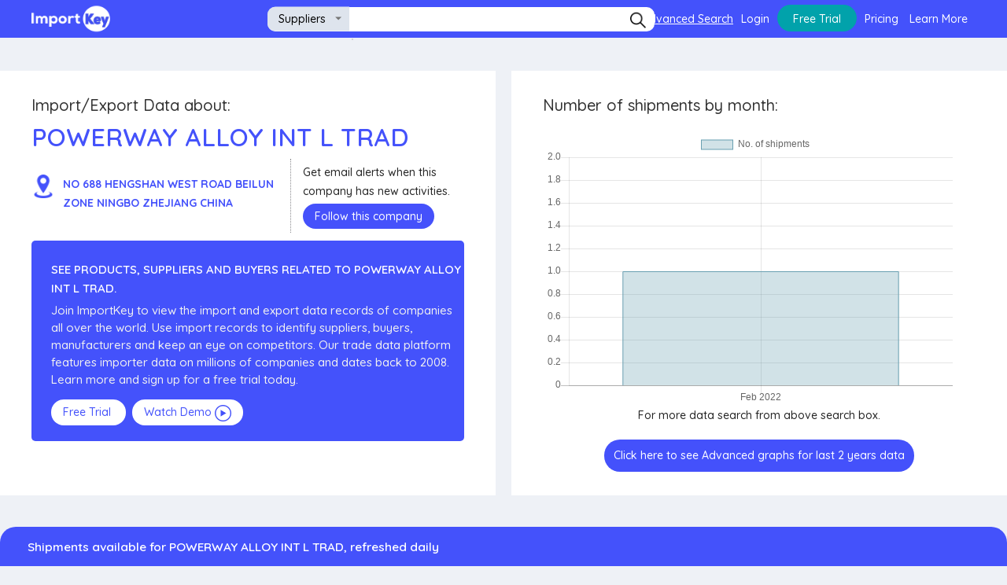

--- FILE ---
content_type: text/html; charset=UTF-8
request_url: https://importkey.com/i/powerway-alloy-int-l-trad
body_size: 15207
content:
<!DOCTYPE html>
<html lang="en">
  <head>
    <meta http-equiv="Content-Type" content="text/html;charset=utf-8" />
    <meta
      content="width=device-width, initial-scale=1"
      name="viewport"
    />
    <title>POWERWAY ALLOY INT L TRAD- Import Customs Data Records - ImportKey</title>
    <meta
      name="description"
      content="Customs data and import records for POWERWAY ALLOY INT L TRAD. Use ImportKey to find legitimate suppliers and avoid scams and fraud."
    />
    <meta
      name="keywords"
      content="POWERWAY ALLOY INT L TRAD ,fraud,scam,import data,import records,customs,customs data,bol,panjiva,importgenius"
    />
    <meta name="robots" content="index, nofollow">
    <link
      rel="icon"
      type="image/png"
      href="/i/images/fav/favicon-32x32.png"
      sizes="32x32"
    />
    <link
      rel="icon"
      type="image/png"
      href="/i/images/fav/favicon-16x16.png"
      sizes="16x16"
    />
       <script src="/cdn-cgi/scripts/7d0fa10a/cloudflare-static/rocket-loader.min.js" data-cf-settings="6e9e79d24234b569a68a2896-|49"></script><link
       href="/i/css/style.css"
       rel="preload"
       onload="this.onload=null;this.rel='stylesheet'" as="style" 
       type="text/css"
       />
       <script src="/cdn-cgi/scripts/7d0fa10a/cloudflare-static/rocket-loader.min.js" data-cf-settings="6e9e79d24234b569a68a2896-|49"></script><link
       href="/i/css/SegoeUI/styles.css"
       rel="preload"
       onload="this.onload=null;this.rel='stylesheet'" as="style" 
       type="text/css"
       />
       <script src="/cdn-cgi/scripts/7d0fa10a/cloudflare-static/rocket-loader.min.js" data-cf-settings="6e9e79d24234b569a68a2896-|49"></script><link
       rel="preload"
       onload="this.onload=null;this.rel='stylesheet'" as="style" 
       href="/i/css/jquery.modal.css"
       type="text/css"
       media="screen"
       />
       <script src="/cdn-cgi/scripts/7d0fa10a/cloudflare-static/rocket-loader.min.js" data-cf-settings="6e9e79d24234b569a68a2896-|49"></script><link
       rel="preload"
       onload="this.onload=null;this.rel='stylesheet'" as="style" 
    href="/i/css/segment.css"
    />
    <link rel="preconnect" href="https://fonts.googleapis.com" crossorigin/>
    <link rel="preconnect" href="https://fonts.gstatic.com" crossorigin />
    <script src="/cdn-cgi/scripts/7d0fa10a/cloudflare-static/rocket-loader.min.js" data-cf-settings="6e9e79d24234b569a68a2896-|49"></script><link
      href="https://fonts.googleapis.com/css?family=Open+Sans:300,300i,400,400i,600,600i,700,700i,800,800i"
       rel="preload"
        as="style" onload="this.onload=null;this.rel='stylesheet'"
    />
    <script src="/cdn-cgi/scripts/7d0fa10a/cloudflare-static/rocket-loader.min.js" data-cf-settings="6e9e79d24234b569a68a2896-|49"></script><link
      href="https://fonts.googleapis.com/css2?family=Quicksand:wght@300;400;500;600;700&display=swap"
       rel="preload"
        as="style" onload="this.onload=null;this.rel='stylesheet'"
    />
    <script type="6e9e79d24234b569a68a2896-text/javascript">
      (function (w, d, s, l, i) {
        w[l] = w[l] || [];
        w[l].push({ "gtm.start": new Date().getTime(), event: "gtm.js" });
        var f = d.getElementsByTagName(s)[0],
          j = d.createElement(s),
          dl = l != "dataLayer" ? "&l=" + l : "";
        j.async = true;
        j.src = "https://www.googletagmanager.com/gtm.js?id=" + i + dl;
        f.parentNode.insertBefore(j, f);
      })(window, document, "script", "dataLayer", "GTM-5K8XG33");
    </script>
    <!--<script
      async
      src="https://www.googletagmanager.com/gtag/js?id=G-DZJYSRNE3S"
    ></script>-->
    <script type="6e9e79d24234b569a68a2896-text/javascript">
    window.addEventListener("load", function () {
    setTimeout(function () {
      var gtagScript = document.createElement("script");
      gtagScript.src = "https://www.googletagmanager.com/gtag/js?id=G-DZJYSRNE3S";
      gtagScript.async = true;
      document.head.appendChild(gtagScript);

      window.dataLayer = window.dataLayer || [];
      function gtag() {
        dataLayer.push(arguments);
      }
      gtag("js", new Date());

      gtag("config", "G-DZJYSRNE3S");
    }, 2000); // load 2s after page load
  });
      
    </script>
    <script type="6e9e79d24234b569a68a2896-text/javascript" src="https://d3js.org/d3.v3.min.js"></script>
    <script src="https://cdnjs.cloudflare.com/ajax/libs/Chart.js/2.7.1/Chart.min.js" type="6e9e79d24234b569a68a2896-text/javascript"></script>
    <script src="https://cdnjs.cloudflare.com/ajax/libs/Chart.js/2.7.1/Chart.js" type="6e9e79d24234b569a68a2896-text/javascript"></script>
    <style>
    body { visibility: hidden; }
    .shipmentgraph_buttoncontainer{
      display: flex;
    justify-content: space-between;
    flex-direction: row-reverse;
    }
    .shipmentgraph_buttoncontainer div{
      display: flex;
    }
    .shipmentgraph_buttoncontainer .selectedbutton{
      background: rgb(0, 122, 255);
      border:1px solid rgb(0, 122, 255);
      outline: none;
      color: #fff;
      padding: 3px 16px;
    }
    .shipmentgraph_buttoncontainer .nonselectedbutton{
      background: transparent;
      border:1px solid rgb(0, 122, 255);
      outline: none;
      color: rgb(0, 122, 255);
      padding: 3px 16px;
    }
    .accordion1 li h3:after{
      display: none !important;
    }
    .accordion1 li h3{
      background: #4452fb !important;
      color: #fff !important;
      padding-left: 35px !important;
        border-radius: 0px !important;
        outline: none !important;
        border-top-right-radius: 20px !important;
        border-top-left-radius: 20px !important;
    }
    .accordion1 .ui-accordion-content{
      display: block !important;
    }
    .accordion1 li h3:after{
      display: none !important;
    }
    .desc{
      height: 50px;
  }
  .desc:hover{
      height: auto; 
  }
  .dwnul .dwncol{
    padding: 0px 7px;
  }
    .ui-segment span.option{
      padding-right: 16px !important;
      padding-left: 16px !important;
  }
  .ui-segment:nth-child(2){
      float: right;
  }
  .ui-segment:nth-child(1){
      float: left;
  }
      .itemdd {
        border-bottom: 1px solid #aaa;
        padding: 7px 10px;
        cursor: pointer;
        color: #31839e;
      }
      .iksopf .dropdown {
        border-top-left-radius: 10px;
        border-bottom-left-radius: 10px;
      }
      .itemdddiv {
        position: absolute;
        top: 40px;
        left: 107px;
        background: #fdfdfd;
        border: 1px solid #d4d4d4;
      }
      .flagicon {
          width: 25px;
          margin-right: 5px;
          margin-bottom: 3px;
        }
        .ftcol {
          width: 25%;
        }
        .counthead {
          font-size: 1.5em;
          font-weight: 700;
          margin-bottom: 20px;
        }
        .fmlist li {
          margin-bottom: 10px;
        }
        .ftcontent {
          display: flex;
          padding-bottom: 50px;
        }
        .footercopyrightnew {
          display: flex;
          align-items: center;
          justify-content: center;
        }
        @media only screen and (max-width: 768px) {
          .ftcontent {
            flex-direction: column;
            align-items: center;
          }
          .ftcol {
            width: 50%;
          }
          .ftcol h3 {
            text-align: center;
          }
          .footercopyrightnew {
            flex-direction: column;
          }
        }
        @media only screen and (max-width: 400px) {
          .ftcol {
            width: 100%;
          }
        }
        #copyrightfootertextyear {
          padding-left: 0;
          color: black;
          font-weight:500;
        }
    </style>
  </head><body>
  <noscript
      ><iframe
        src="https://www.googletagmanager.com/ns.html?id=GTM-5K8XG33"
        height="0"
        width="0"
        style="display: none; visibility: hidden"
      ></iframe
    ></noscript>
    <!--HEADER START-->
    <header class="ikHeaderO">
      <div class="mob-menu">
        <!--mobile -->
        <span style="font-size: 30px; cursor: pointer; color: white" onclick="if (!window.__cfRLUnblockHandlers) return false; openNavMob()" data-cf-modified-6e9e79d24234b569a68a2896-="">☰</span
        >
        <div id="mySidenav" class="sidenav">
          <p class="closebtn" onclick="if (!window.__cfRLUnblockHandlers) return false; closeNavMob()" style="color: white" data-cf-modified-6e9e79d24234b569a68a2896-="">×</p
          >
          <h5>
            <a
              style="
                margin-left: 30px;
                margin-bottom: 10px;
                text-decoration: none;
                background: #01a2ab;
                padding: 9px 19px 10px 21px;
                border-radius: 30px;
                outline: none;
                white-space: pre;
                color: #fff;
                width: fit-content;
              "
              href="/register"
              >Free Trial</a
            >
            <a
              style="
                color: white;
                margin-right: 10px;
                text-decoration: underline;
              "
              href="/advanced/search"
              >Advanced Search</a
            ><a
              style="color: white; margin-right: 10px; text-decoration: none"
              href="/login"
              >Login</a
            ><a
              style="color: white; margin-right: 10px; text-decoration: none"
              href="/ricing"
              >Pricing</a
            >
            <p style="color: white; margin-right: 10px; text-decoration: none;display:inline;cursor:pointer;" onclick="if (!window.__cfRLUnblockHandlers) return false; openOption();" data-cf-modified-6e9e79d24234b569a68a2896-="">Learn More</p
            >
          </h5>
          <div
            class="learnmore"
            style="
              position: absolute;
              width: 89%;
              right: 13px;
              top: 208px;
              background: #f4feff;
              border: 1px solid #d6d6d6;
            "
          >
            <div style="padding: 7px 5px; border-bottom: 1px solid #aaa">
              <a href="https://importkey.com/articles/" target="_blank"
                >Articles</a
              >
            </div>
            <div style="padding: 7px 5px; border-bottom: 1px solid #aaa">
              <a href="https://importkey.com/faq" target="_blank">FAQs</a>
            </div>
            <div style="padding: 7px 5px; border-bottom: 1px solid #aaa">
              <a href="https://importkey.com/contact" target="_blank"
                >Contact us</a
              >
            </div>
          </div>
        </div>
      </div>
      <div class="ikHeaderi">
        <div class="iklogo_box">
          <a href="/"
            ><img
              src="/i/images/logo.png"
              alt="Import Key"
              width="100"
              height="100"
          /></a>
        </div>
        <div class="ikSearchO">
          <form style="position: relative" onsubmit="if (!window.__cfRLUnblockHandlers) return false; return makeSearch()" data-cf-modified-6e9e79d24234b569a68a2896-="">
            <div class="iksfields" style="border-radius: 10px">
              <div class="iksopf">
                <select class="ikselect">
                  <option>Suppliers</option>
                  <option>Buyers</option>
                  <option>Shipments</option>
                </select>
              </div>
              <input type="text" class="iksfield" aria-label="Search" />
              <div class="iksbtn">
                <label class="sbtnik" for="submit_iks"
                  ><img
                    src="/i/images/sico.png"
                    alt="i"
                    width="20"
                    height="20"
                /></label>
                <input
                  style="display: none"
                  type="submit"
                  id="submit_iks"
                />
              </div>
            </div>
            <div class="itemdddiv"></div>
          </form>
        </div>
        <div class="ikrtadm menu-desk">
          <h5>
            <a
              style="
                color: white;
                margin-right: 10px;
                text-decoration: underline;
              "
              href="/advanced/search"
              >Advanced Search</a
            ><a
              style="color: white; margin-right: 10px; text-decoration: none"
              href="/login"
              >Login</a
            ><a
              style="
                margin-right: 10px;
                text-decoration: none;
                background: #01a2ab;
                padding: 9px 20px 7px 20px;
                border-radius: 30px;
                outline: none;
                white-space: pre;
                color: #fff;
              "
              href="/register"
              >Free Trial</a
            ><a
              style="color: white; margin-right: 10px; text-decoration: none"
              href="/pricing"
              >Pricing</a
            >
            <p style="color: white; margin-right: 10px; text-decoration: none;display:inline;cursor:pointer;" onclick="if (!window.__cfRLUnblockHandlers) return false; openOption();" data-cf-modified-6e9e79d24234b569a68a2896-="">Learn More</p
            >
          </h5>
          <div
            class="learnmore"
            style="
              position: absolute;
              right: 13px;
              top: 30px;
              background: #f4feff;
              border: 1px solid #d6d6d6;
            "
          >
            <div style="padding: 7px 10px; border-bottom: 1px solid #aaa">
              <a href="https://importkey.com/articles/" target="_blank"
                >Articles</a
              >
            </div>
            <div style="padding: 7px 10px; border-bottom: 1px solid #aaa">
              <a href="https://importkey.com/faq" target="_blank">FAQs</a>
            </div>
            <div style="padding: 7px 10px; border-bottom: 1px solid #aaa">
              <a href="https://importkey.com/contact" target="_blank"
                >Contact us</a
              >
            </div>
          </div>
        </div>
      </div>
    </header>
    <!--HEADER END-->
    <!--IMPORT EXTERNAL JS-->
    <script type="6e9e79d24234b569a68a2896-text/javascript" src="/i/js/jquery.js"></script>
    <script src="/i/js/jquery.min.js" type="6e9e79d24234b569a68a2896-text/javascript"></script>
    <script src="/i/js/jquery.modal.js" type="6e9e79d24234b569a68a2896-text/javascript" charset="utf-8"></script>
    <!--<script src="https://code.jquery.com/ui/1.12.1/jquery-ui.js"></script>-->
    <script src="/i/js/segment.js" type="6e9e79d24234b569a68a2896-text/javascript"></script>
    <!--DROPDOWN SELECT-->
    <script type="6e9e79d24234b569a68a2896-text/javascript">
      // Event listeners
      // Open/close
      $(document).on("click", ".dropdown", function (event) {
        $(".dropdown").not($(this)).removeClass("open");
        $(this).toggleClass("open");
        if ($(this).hasClass("open")) {
          $(this).find(".option").attr("tabindex", 0);
          $(this).find(".selected").focus();
        } else {
          $(this).find(".option").removeAttr("tabindex");
          $(this).focus();
        }
      });
      // Close when clicking outside
      $(document).on("click", function (event) {
        if ($(event.target).closest(".dropdown").length === 0) {
          $(".dropdown").removeClass("open");
          $(".dropdown .option").removeAttr("tabindex");
          //$('.itemdddiv').hide();
        }
        event.stopPropagation();
      });
      // Option click
      $(document).on("click", ".dropdown .option", function (event) {
        $(this).closest(".list").find(".selected").removeClass("selected");
        $(this).addClass("selected");
        var text = $(this).data("display-text") || $(this).text();
        $(this).closest(".dropdown").find(".current").text(text);
        $(this)
          .closest(".dropdown")
          .prev("select")
          .val($(this).data("value"))
          .trigger("change");
      });

      // Keyboard events
      $(document).on("keydown", ".dropdown", function (event) {
        var focused_option = $(
          $(this).find(".list .option:focus")[0] ||
            $(this).find(".list .option.selected")[0]
        );
        // Space or Enter
        if (event.keyCode == 32 || event.keyCode == 13) {
          if ($(this).hasClass("open")) {
            focused_option.trigger("click");
          } else {
            $(this).trigger("click");
          }
          return false;
          // Down
        } else if (event.keyCode == 40) {
          if (!$(this).hasClass("open")) {
            $(this).trigger("click");
          } else {
            focused_option.next().focus();
          }
          return false;
          // Up
        } else if (event.keyCode == 38) {
          if (!$(this).hasClass("open")) {
            $(this).trigger("click");
          } else {
            var focused_option = $(
              $(this).find(".list .option:focus")[0] ||
                $(this).find(".list .option.selected")[0]
            );
            focused_option.prev().focus();
          }
          return false;
          // Esc
        } else if (event.keyCode == 27) {
          if ($(this).hasClass("open")) {
            $(this).trigger("click");
          }
          return false;
        }
      });
      $(document).ready(function () {
        $(".learnmore").hide();
        $("form").on("submit", function (e) {
          //ajax call here

          //stop form submission
          e.preventDefault();
          makeSearch();
        });
        create_custom_dropdowns();
        $(".iksfield").keyup(function () {
          var query = $(".iksfield").val();
          if (query.length > 2) {
            $.ajax({
              url: "https://api.importkey.com/api/autocomplete/" + query,
              type: "GET",
              success: function (response) {
                if (response.status_code === 200) {
                  $(".itemdddiv").html("");
                  var availableTags = response.result;
                  $(".itemdddiv").show();
                  availableTags.forEach((e) => {
                    $(".itemdddiv").append(
                      "<div class='itemdd' onclick='search(this)'>" +
                        e.query +
                        "<\/div>"
                    );
                  });
                  $(document).on("click", function (event) {
                    if ($(event.target).closest(".dropdown").length === 0) {
                      $(".dropdown").removeClass("open");
                      $(".dropdown .option").removeAttr("tabindex");
                      $(".itemdddiv").hide();
                      $(".learnmore").hide();
                    }
                    event.stopPropagation();
                  });
                }
              },
              error: function (xhr, status) {
                alert("error");
              },
            });
          }
        });
      });
      function create_custom_dropdowns() {
        $(".ikselect").each(function (i, select) {
          if (!$(this).next().hasClass("dropdown")) {
            $(this).after(
              '<div class="dropdown ' +
                ($(this).attr("class") || "") +
                '" tabindex="0"><span class="current"></span><div class="list"><ul></ul></div></div>'
            );
            var dropdown = $(this).next();
            var options = $(select).find("option");
            var selected = $(this).find("option:selected");
            dropdown
              .find(".current")
              .html(selected.data("display-text") || selected.text());
            options.each(function (j, o) {
              var display = $(o).data("display-text") || "";
              dropdown
                .find("ul")
                .append(
                  '<li class="option ' +
                    ($(o).is(":selected") ? "selected" : "") +
                    '" data-value="' +
                    $(o).val() +
                    '" data-display-text="' +
                    display +
                    '">' +
                    $(o).text() +
                    "</li>"
                );
            });
          }
        });
      }
      function makeSearch() {
        window.open(
          "https://importkey.com/search/" + $(".iksfield").val(),
          "_self"
        );
      }
      function openOption() {
        $(".learnmore").show();
        setTimeout(() => {
          $(document).on("click", function (event) {
            if ($(event.target).closest(".dropdown").length === 0) {
              $(".dropdown").removeClass("open");
              $(".dropdown .option").removeAttr("tabindex");
              $(".itemdddiv").hide();
              $(".learnmore").hide();
            }
            event.stopPropagation();
            $(document).unbind("click");
          });
        }, 500);
      }
      //-------------------------- open optin mobile -----------
      function openOptionMobile() {
        $(".learnmore").show();
        setTimeout(() => {
          $(document).on("click", function (event) {
            if ($(event.target).closest(".dropdown").length === 0) {
              $(".dropdown").removeClass("open");
              $(".dropdown .option").removeAttr("tabindex");
              $(".itemdddiv").hide();
              $(".learnmore").hide();
            }
            event.stopPropagation();
            $(document).unbind("click");
          });
        }, 500);
      }
      function search(event) {
        window.open("https://importkey.com/search/" + event.innerHTML, "_self");
      }
    </script>
    <script type="6e9e79d24234b569a68a2896-text/javascript">
      const myDiv = document.getElementById("myChart");

    // Apply onclick function
    myDiv.onclick = function () {
      window.open("/pricing")
    };
    </script>
    <script type="6e9e79d24234b569a68a2896-text/javascript">
      function openNavMob() {
        document.getElementById("mySidenav").style.width = "250px";
      }

      function closeNavMob() {
        document.getElementById("mySidenav").style.width = "0";
      }
    </script><style>
 .bolbutton { border: 1px solid #4452fb; padding: 5px !important; border-radius: 20px; background: #4452fb; color: #fff; border-bottom: outset; } .normalbolbutton { border: 1px solid #4452fb; padding: 7px; border-radius: 20px; }
</style>
<div>
 <!--COMPANY PROFILE START-->
 <section class="cpik_oarea">
  <div class="cpik_area">
   <div class="container mobile-display company_profile">
    <div class="cpt_area cpt_area-mobile">
     <h4 style="margin-bottom: 10px">
      Import/Export Data about:
     </h4>
     <h1>
      POWERWAY ALLOY INT L TRAD
     </h1>
     <div style="margin-bottom: 10px; display: inline-flex">
      <div style=" display: flex; border-right: 1px dotted #8a8a8e; padding: 20px 15px 0px 0px; width: 60%; ">
       <img alt="companylocation" height="30" src="/i/images/companylocation.png" style="width: 30px; height: 30px" width="30"/>
       <p class="companylocation" style=" margin: 0; margin-left: 10px; color: #4552fb; font-weight: bolder; ">
        NO 688 HENGSHAN WEST ROAD BEILUN ZONE NINGBO ZHEJIANG CHINA
       </p>
      </div>
      <div style="padding: 5px 0px 0px 15px; width: 40%">
       <p style="margin: 0; margin-bottom: 10px">
        Get email alerts when this company has new activities.
       </p>
       <a href="/pricing" style="margin-bottom: 10px; display: block">
        <span style=" padding: 7px 15px; border: none; background: #4551fb; color: #ffff; cursor: pointer; border-radius: 25px; ">
         Follow this company
        </span>
       </a>
      </div>
     </div>
     <div class="cpik_ribbon">
      <h5>
       See products, suppliers and buyers related to POWERWAY ALLOY INT L TRAD.
      </h5>
      <p class="dynamic_company_text" id="company_profile_description">
       Join ImportKey to view the import and export data records of companies all over the world. Use import records to identify suppliers, buyers, manufacturers and keep an eye on competitors. Our trade data platform features importer data on millions of companies and dates back to 2008. Learn more and sign up for a free trial today.
      </p>
      <div style="margin-top: 20px">
       <a class="signupcp" href="/pricing" style="margin-right: 8px">
        Free Trial
       </a>
       <a class="signupcp" href="https://www.youtube.com/embed/HPKwk3_PR-k">
        Watch Demo
        <img alt="free trial" height="21" src="/i/images/plbtn.png" style="width: 21px; margin: auto" width="21"/>
       </a>
      </div>
     </div>
    </div>
    <div class="cpt_area">
     <h4>
      Number of shipments by month:
     </h4>
     <canvas id="myChart" style="width: 100%; height: 350px; max-height: 350px">
     </canvas>
     <div style="text-align: center">
      <span>
       For more data search from above search box.
      </span>
     </div>
     <div style="justify-content: center; margin-top: 20px; display: flex">
      <a href="#ex1" rel="modal:open">
       <span class="prof_btn" onclick="if (!window.__cfRLUnblockHandlers) return false; openAdvancedGraph();" style="margin: auto" data-cf-modified-6e9e79d24234b569a68a2896-="">
        Click here to see Advanced graphs for last 2 years data
       </span>
      </a>
     </div>
    </div>
   </div>
  </div>
 </section>
 <!--COMPANY PROFILE END-->
 <!--TRADE DATA START-->
 <section class="faqik_area">
  <div class="container">
   <div class="ikfaq_inner">
    <ul class="faqik_list accordion accordion1">
     <li style="border-radius: 20px">
      <h3>
       <span>
        Shipments available for POWERWAY ALLOY INT L TRAD, refreshed daily
       </span>
      </h3>
      <div class="faq_desc traded">
       <h2>
        Customs US Trade Data Records
       </h2>
       <p>
        Shipments available for POWERWAY ALLOY INT L TRAD. US import data refreshed daily and available back to 2008 with advanced search and filtering
       </p>
       <div class="dwnlist_outer">
        <ul class="dwnul shipmentslist">
         <li class="dwnher">
          <div class="dwncol ship dwn1">
           <h6>
            Date
           </h6>
          </div>
          <div class="dwncol ship dwn2">
           <h6>
            Supplier
           </h6>
          </div>
          <div class="dwncol ship dwn3">
           <h6>
            Buyer
           </h6>
          </div>
          <div class="dwncol ship dwn4">
           <h6>
            Details
           </h6>
          </div>
          <div class="dwncol ship dwn5">
           <h6>
            Origin
           </h6>
          </div>
          <div class="dwncol ship dwn5">
           <h6>
            Destination
           </h6>
          </div>
          <div class="dwncol ship dwn5">
           <h6>
            HS Codes
           </h6>
          </div>
          <div class="dwncol ship dwn6">
           <h6>
            BOL
           </h6>
          </div>
         </li>
         <li class="dwnnor">
          <div class="dwncol ship dwn1">
           <p>
            2022-02-07
           </p>
          </div>
          <div class="dwncol ship dwn2">
           <p>
            POWERWAY ALLOY INT L TRAD
           </p>
          </div>
          <div class="dwncol ship dwn3">
           <p>
            SOUTHERN COPPER SUPPLY COMPANY INC
           </p>
          </div>
          <div class="dwncol ship dwn4">
           <p class="desc">
            COPPER ROD NICKEL SILVER ROD
           </p>
          </div>
          <div class="dwncol ship dwn5">
           <p class="desc">
            57020 Ning Bo, China
           </p>
          </div>
          <div class="dwncol ship dwn5">
           <p class="desc">
            4601 New York/Newark Area, Newark, New Jersey
           </p>
          </div>
          <div class="dwncol ship dwn5">
           <p class="desc">
            Unavailable
           </p>
          </div>
          <div class="dwncol ship dwn5">
           <p class="desc" style="text-align: center; padding-top: 15px;">
            <!-- 1 -->
            <span class="bolbutton" onclick="if (!window.__cfRLUnblockHandlers) return false; openBol('EGLV143158667166', 'vF1j2n4BmVczOhFrqiP5')" data-cf-modified-6e9e79d24234b569a68a2896-="">
             EGLV143158667166
            </span>
           </p>
          </div>
         </li>
        </ul>
        <p class="td">
         Shipment records indicate the products being imported and exported.
         <a href="/pricing">
          Learn more
         </a>
        </p>
       </div>
      </div>
     </li>
     <li style="border-radius: 20px">
      <h3>
       Buyers available for POWERWAY ALLOY INT L TRAD, refreshed daily
      </h3>
      <div class="faq_desc traded">
       <h2>
        U.S. Customs Import Records
       </h2>
       <p>
        Buyers available for POWERWAY ALLOY INT L TRAD, refreshed daily
       </p>
       <div class="dwnlist_outer">
        <ul class="dwnul buyerslist">
         <li class="dwnher">
          <div class="dwncol dwn1">
           <h6>
            Total Shipments
           </h6>
          </div>
          <div class="dwncol dwn2">
           <h6>
            Buyer
           </h6>
          </div>
          <div class="dwncol dwn3">
           <h6>
            Suppliers
           </h6>
          </div>
          <div class="dwncol dwn4">
           <h6>
            Address
           </h6>
          </div>
          <div class="dwncol dwn1">
          </div>
         </li>
         <li class="dwnnor">
          <div class="dwncol dwn1">
           <p>
            44
           </p>
          </div>
          <div class="dwncol dwn2">
           <p>
            SOUTHERN COPPER SUPPLY COMPANY INC
           </p>
          </div>
          <div class="dwncol dwn3">
           <p class="desc">
            MKM MANSFELDER KUPFER UND MESSING G, POWERWAY ALLOY HONG KONG, POWERWAY ALLOY INT L TRADING CO, NINGBO TRUST IMP AND EXP LTD, POWERWAY ALLOY HONG KONG INTERNATIO,
           </p>
          </div>
          <div class="dwncol dwn4">
           <p class="desc">
            875 YEAGER PARKWAY PELHAM AL 35124 USA
            <br/>
           </p>
          </div>
          <div class="dwncol dwn1" style=" border: 1px solid #4452fb; padding: 7px; border-radius: 20px; ">
           <p style="text-align: center">
            <a href="/pricing" style="text-decoration: none">
             Learn More
            </a>
           </p>
          </div>
         </li>
        </ul>
        <p class="td">
         Shipment records indicate the products being imported and exported.
         <a href="/pricing">
          Learn more
         </a>
        </p>
       </div>
      </div>
     </li>
    </ul>
   </div>
  </div>
 </section>
 <!--TRADE DATA END-->
 <!--TRADE DATA START-->
 <section class="faqik_area">
  <div class="faqt_ik_area">
   <h2>
    Discover trading relationships within
    <span>
     shipment
    </span>
    data
   </h2>
  </div>
  <div id="labelBox" style="margin: 20px; text-align: center">
  </div>
  <div style="position: relative; text-align: center; height:200px;">
   <!-- <img src="/i/images/d3Background.png" alt="d3_graph" style="filter: blur(3px)" /> -->
   <a href="#exd3graph" onclick="if (!window.__cfRLUnblockHandlers) return false; drawd3graph()" rel="modal:open" style=" padding: 15px 40px; font-size: 1.2em; background: #4451fb; color: #fff; border-radius: 30px; outline: none; cursor: pointer; border: 1px solid #0012ff; position: absolute; left: 50%; transform: translate(-50%, 0); top: 60%; " data-cf-modified-6e9e79d24234b569a68a2896-="">
    View Trading Relationship
   </a>
  </div>
  <div style="text-align: center">
   <button onclick="if (!window.__cfRLUnblockHandlers) return false; window.open('/pricing')" style=" margin: 30px 0px 40px 0px; padding: 15px 40px; font-size: 1.2em; background: #4451fb; color: #fff; border-radius: 30px; outline: none; cursor: pointer; border: 1px solid #0012ff; " data-cf-modified-6e9e79d24234b569a68a2896-="">
    Start Free Trial
   </button>
  </div>
  <div class="faqt_ik_area">
   <h2>
    Customs and
    <span>
     Trade Data
    </span>
    at your finger tips
   </h2>
  </div>
 </section>
 <section class="faqik_area">
  <div class="faqt_ik_area">
   <h2>
    <a href="https://importkey.com/similar_companies/powerway-alloy-int-l-trad" target="_blank">
     Click here to see
     <span>
      Similar Companies
     </span>
     of
     <span>
      POWERWAY ALLOY INT L TRAD.
     </span>
    </a>
   </h2>
  </div>
 </section>
 <section class="faqik_area">
  <div class="faqt_ik_area">
   <h2>
    <a href="https://importkey.com/company_products/powerway-alloy-int-l-trad" target="_blank">
     Click here to see
     <span>
      Products
     </span>
     of
     <span>
      POWERWAY ALLOY INT L TRAD
     </span>
    </a>
   </h2>
  </div>
 </section>
 <!--TRADE DATA END-->
 <!-- <div id="ex2" class="modal fade1" style=" padding: 0; display: none; margin-top: 50px; max-width: 70%; margin-bottom: 50px; " > <div class="container" style="max-width: unset"> <div class="container-small" style=" position: relative; padding-bottom: 56.25%; padding-top: 30px; height: 0; overflow: hidden; " > <iframe src="https://www.youtube.com/embed/HPKwk3_PR-k" allowfullscreen style="position: absolute; top: 0; left: 0; width: 100%; height: 100%" ></iframe> </div> </div> </div> -->
 <!--IMPORT EXTERNAL JS-->
 <!--DROPDOWN SELECT-->
 <script type="6e9e79d24234b569a68a2896-text/javascript">
  /* const arr = [ "Companies all over the world use ImportKey to analyze suppliers, buyers, manufacturers and competitors. ImportKey features trade and import data on over <span class='totalcompanies'><img class='loadergraph2' src='/i/images/loader.gif' style='width: 20px;' alt='loader'></span> companies world wide, with records updated daily and going back to 2008. Our platform features advanced search and filtering, data insights and visualizations as well as email alerts. Get full contact details and trade history of any company to conduct proper due diligence and avoid potential scams and fraud.", "Join ImportKey to view the import and export data records of companies all over the world. Use import records to identify suppliers, buyers, manufacturers and keep an eye on competitors. Our trade data platform features importer data on millions of companies and dates back to 2008. Learn more and sign up for a free trial today.", "Importers from all over the world use ImportKey to help identify suppliers, buyers, manufacturers and keep tabs on competitors. Our import database is updated daily and features hundreds of millions of shipment records dating back to 2008. Our platform features advance search and filtering as well as useful custom searches and statistics to assist with trend following and identifying hot new ideas before they hit the news. Sign up for a free trial today. ", "ImportKey lets you examine millions of import records of real ocean shipments. You can search by supplier, buyer, product name, address, port, HS code as well as many other fields. Companies from all over the globe trust ImportKey to assist in finding suppliers, buyers, manufacturers as well track the shipments of competitors.", ]; let index = Math.floor(Math.random() * arr.length); document.getElementById("company_profile_description").innerHTML += arr[index]; */
 function gettotalcompanycount() {
   $.ajax({
     url: "https://api.importkey.com/info/app_conf?key=company_count",
     type: "get",
     headers: {
       "Content-Type": "application/json",
     },
     success: function(data) {
       if (data.status_code === 200) {
         $(".loadergraph2").hide();
         $(".totalcompanies").html(data.value.key_value.toLocaleString());
       }
     },
   });
 } /* gettotalcompanycount(); */
 </script>
 <script type="6e9e79d24234b569a68a2896-text/javascript">
  var monthly = [];
 var quarterly = [];
 var weekly = [];
 var monthly_number = [];
 var quarterly_number = [];
 var weekly_number = [];
 var volumeGraphType = "bar";
 var volumeGraphPeriod = "monthly";
 var numberGraphType = "bar";
 var numberGraphPeriod = "monthly";
 var myChart1, myChart2;
 var ftime = 1;
 var ftime_number = 1;
 var company_short_name = "";
 var bt1 = document.getElementById("volume_bar");
 var bt2 = document.getElementById("volume_line");
 var bt3 = document.getElementById("volume_monthly");
 var bt4 = document.getElementById("volume_quaterly");
 var bt5 = document.getElementById("volume_weekly");
 var bt6 = document.getElementById("number_bar");
 var bt7 = document.getElementById("number_line");
 var bt8 = document.getElementById("number_monthly");
 var bt9 = document.getElementById("number_quaterly");
 var bt10 = document.getElementById("number_weekly");
 document.getElementById("copyrightfootertextyear").textContent += `© ${new Date().getFullYear()} ImportKey. All Rights Reserved.`;

 function getMonth(index) {
   var month = "";
   switch (index) {
     case 1:
       month = "Jan";
       break;
     case 2:
       month = "Feb";
       break;
     case 3:
       month = "Mar";
       break;
     case 4:
       month = "Apr";
       break;
     case 5:
       month = "May";
       break;
     case 6:
       month = "Jun";
       break;
     case 7:
       month = "Jul";
       break;
     case 8:
       month = "Aug";
       break;
     case 9:
       month = "Sept";
       break;
     case 10:
       month = "Oct";
       break;
     case 11:
       month = "Nov";
       break;
     case 12:
       month = "Dec";
       break;
   }
   return month;
 }

 function drawgraph() {
   var ctx = document.getElementById("myChart");
   var myChart = new Chart(ctx, {
     type: 'bar',
     data: {
       labels: ['Feb 2022'],
       datasets: [{
         label: "No. of shipments",
         data: [1],
         backgroundColor: 'rgba(105,159,177,0.3)',
         borderColor: 'rgba(105,159,177,1)',
         pointBackgroundColor: 'rgba(105,159,177,1)',
         pointBorderColor: '#fafafa',
         pointHoverBackgroundColor: '#fafafa',
         pointHoverBorderColor: 'rgba(105,159,177)',
         borderWidth: 1
       }]
     },
     options: {
       responsive: true,
       scales: {
         xAxes: {},
         yAxes: {
           beginAtZero: true
         }
       }
     }
   });
 }
 drawgraph();
 $(function() {
   $(".accordion").accordion({
     heightStyle: "content",
     animate: {
       duration: 500,
     },
   });
 });
 </script>
 <!--DROPDOWN SELECT-->
 <script type="6e9e79d24234b569a68a2896-text/javascript">
  function navigatetocompany(val) {
   window.open(`https://importkey.com/trade/${val}`, "_blank");
 }
 </script>
 <script type="6e9e79d24234b569a68a2896-text/javascript">
  function openBol(bol, id) {
   $("#viewbol").html("Loading");
   $.get("https://api.importkey.com/api/bol/export/" + id, function(data, status) {
     $("#viewbol").html(bol);
     if (data.status) {
       var base64str = data.bol_file;
       var binary = atob(base64str.replace(/\s/g, ""));
       var len = binary.length;
       var buffer = new ArrayBuffer(len);
       var view = new Uint8Array(buffer);
       for (var i = 0; i < len; i++) {
         view[i] = binary.charCodeAt(i);
       }
       var blob = new Blob([view], {
         type: "application/pdf"
       });
       var url = URL.createObjectURL(blob);
       window.open(url, "_blank");
     }
   });
 }

 function openPromo() {
   $(".fade1").modal({
     fadeDuration: 100,
   });
 }

 function getCountryName(val) {
   return val;
   if (val) {
     let arr = val.split(",");
     return arr.length ? arr[arr.length - 1] ? arr[arr.length - 1].trim() : "NA" : "NA";
   } else {
     return "NA";
   }
 }

 function fetchCompany() {
   $.ajax({
     url: "https://api.importkey.com/api/company/profile/new",
     type: "post",
     data: JSON.stringify({
       company_short_code: "powerway-alloy-int-l-trad",
     }),
     headers: {
       "Content-Type": "application/json",
     },
     success: function(data) {
       if (data.status_code === 200) {
         $(".loadergraph").hide();
         $(".total_shipments_company").html(data.result.total_shipments.toLocaleString());
         $(".total_shipper_company").html(data.result.shipper.length.toLocaleString());
         $(".total_consignee_company").html(data.result.consignee.length.toLocaleString());
         var ele = '<li class="dwnher"><div class="dwncol ship dwn1"><h6>Date<\/h6><\/div><div class="dwncol ship dwn2"><h6>Supplier<\/h6><\/div><div class="dwncol ship dwn3"><h6>Buyer<\/h6><\/div><div class="dwncol ship dwn4"><h6>Details<\/h6><\/div><div class="dwncol ship dwn5"><h6>Origin<\/h6><\/div><div class="dwncol ship dwn5"><h6>Destination<\/h6><\/div><div class="dwncol ship dwn5"><h6>HS Codes<\/h6><\/div><div class="dwncol ship dwn6"><h6>BOL<\/h6><\/div><\/li>';
         data.result.shipments.forEach((e, i) => {
           var hscode1 = e._source.cargo_description.match(/HTS.*CODE([\d\.,]+)|HS.*CODE([\d\.,]+)|H\.S[^\d]+([\d]+)|H.S.CODE[^A-Z]+|HS#[^\d]+([^A-Z]+)|HS[^N]+NO[^\d]+([^A-Z]+)|HSCODE[^\d]+([^A-Z]+)|HS.[^C]+CODE[^\d]+([^A-Z]+)|H S[^C]+CODE[^\d]+([^A-Z]+)|HS[^C]+CODE[^\d]+([^A-Z]+)|H.S.[^C]+CODE[^\d]+([^A-Z]+)|HTS[^C]+CODE[^\d]+([^A-Z]+)|H T S[^C]+CODE[^\d]+([^A-Z]+)|HTS.[^C]+CODE[^\d]+([^A-Z]+)|HTSCODE[^\d]+([^A-Z]+)|HTS[^N]+NO[^\d]+([^A-Z]+)|HTS#[^\d]+([^A-Z]+)|H\.T\.S[^\d]+([\d]+)/gim);
           var hs = "Unavailable";
           if (hscode1) {
             hs = hscode1.join(",");
           }
           var htmlstr = '<li class="dwnnor"><div class="dwncol ship dwn1"><p>' + e._source.actual_arrival_date + '<\/p><\/div><div class="dwncol ship dwn2"><p>' + (e._source.shipper_name ? e._source.shipper_name : "Unknown Supplier") + '<\/p><\/div><div class="dwncol ship dwn3"><p>' + (e._source.consignee_name ? e._source.consignee_name : "Unknown Customer") + '<\/p><\/div><div class="dwncol ship dwn4"><p class="desc">' + e._source.cargo_description + '<\/p><\/div><div class="dwncol ship dwn5"><p class="desc">' + getCountryName(e._source.foreign_port_of_lading) + '<\/p><\/div><div class="dwncol ship dwn5"><p class="desc">' + getCountryName(e._source.port_of_unlading) + '<\/p><\/div><div class="dwncol ship dwn5"><p class="desc">' + hs + "<\/p><\/div>";
           if (i === 0) {
             htmlstr = htmlstr + '<div class="dwncol ship dwn6 bolbutton"><p style="text-align: center;"><a href="javascript:void(0)" style="text-decoration: none;color:#fff;" onClick="openBol(\'' + e._source.bol + "','" + e._id + '\')" id="viewbol">' + e._source.bol + "<\/a><\/p><\/div><\/li>";
           } else {
             htmlstr = htmlstr + '<div class="dwncol ship dwn6" style="border: 1px solid #4452fb;padding: 7px;border-radius: 20px;width: 9%;"><p style="text-align: center;"><a href="https://importkey.com/pricing" style="text-decoration: none;">' + e._source.bol + "<\/a><\/p><\/div><\/li>";
           }
           ele = ele + htmlstr;
         });
         $(".companylocation").html(data.address ? data.address["address"] ? data.address["address"] : "NA" : "NA");
         $(".shipmentslist").html(ele);
         ele = '<li class="dwnher"><div class="dwncol dwn1"><h6>Total Shipments<\/h6><\/div><div class="dwncol dwn2"><h6>Supplier<\/h6><\/div><div class="dwncol dwn3"><h6>Buyer<\/h6><\/div><div class="dwncol dwn4"><h6>Address<\/h6><\/div><div class="dwncol dwn1"><h6><\/h6><\/div><\/li>';
         data.result.shipper.forEach((e, i) => {
           var consigneesstr = e.consignnes.map((e) => {
             return e["key"];
           });
           var addressstr = e.address.map((e) => {
             return e["key"];
           });
           var htmlstr = '<li class="dwnnor"><div class="dwncol dwn1"><p>' + e.total_shipments + '<\/p><\/div><div class="dwncol dwn2"><p>' + e.supplier_name + '<\/p><\/div><div class="dwncol dwn3"><p class="desc">' + consigneesstr.join(",") + '<\/p><\/div><div class="dwncol dwn4"> <p class="desc">' + addressstr.join(",") + '<\/p><\/div><div class="dwncol dwn1" style="border: 1px solid #4452fb;padding: 7px;border-radius: 20px;"><p style="text-align: center;"><a href="/pricing" style="text-decoration: none;">Learn More<\/a><\/p><\/div><\/li>';
           ele = ele + htmlstr;
         });
         $(".supplierslist").html(ele);
         ele = '<li class="dwnher"><div class="dwncol dwn1"><h6>Total Shipments<\/h6><\/div><div class="dwncol dwn2"><h6>Buyer<\/h6><\/div><div class="dwncol dwn3"><h6>Suppliers<\/h6><\/div><div class="dwncol dwn4"><h6>Address<\/h6><\/div><div class="dwncol dwn1"><h6><\/h6><\/div><\/li>';
         data.result.consignee.forEach((e, i) => {
           var suppliersstr = e.suppliers.map((e) => {
             return e["key"];
           });
           var addressstr = e.address.map((e) => {
             return e["key"];
           });
           var htmlstr = '<li class="dwnnor"><div class="dwncol dwn1"><p>' + e.total_shipments + '<\/p><\/div><div class="dwncol dwn2"><p>' + e.consignee_name + '<\/p><\/div><div class="dwncol dwn3"><p class="desc">' + suppliersstr.join(",") + '<\/p><\/div><div class="dwncol dwn4"> <p class="desc">' + addressstr.join(",") + '<\/p><\/div><div class="dwncol dwn1" style="border: 1px solid #4452fb;padding: 7px;border-radius: 20px;"><p style="text-align: center;"><a href="/pricing" style="text-decoration: none;">Learn More<\/a><\/p><\/div><\/li>';
           ele = ele + htmlstr;
         });
         $(".buyerslist").html(ele);
         if (!data.inverse) {
           $("#labelBox").html('<div style="margin: 20px;text-align: center;"><span style="padding: 6px;background: #5bb4c7;color: #5bb4c7;margin-right: 10px;">a<\/span><span style="color: #737373;font-weight: 400;margin-right: 20px;">Buyers<\/span><span style=" padding: 6px;background: #ca5051;color: #ca5051;margin-right: 10px;">b<\/span><span style=" color: #737373;font-weight: 400;margin-right: 20px;">Suppliers<\/span><\/div>');
         } else {
           $("#labelBox").html('<div style="margin: 20px;text-align: center;" *ngIf="inverse"><span style="padding: 6px;background: #5bb4c7;color: #5bb4c7;margin-right: 10px;">a<\/span><span style="color: #737373;font-weight: 400;margin-right: 20px;">Suppliers<\/span><span style=" padding: 6px;background: #ca5051;color: #ca5051;margin-right: 10px;">b<\/span><span style=" color: #737373;font-weight: 400;margin-right: 20px;">Buyers<\/span><\/div>');
         }
       }
     },
   });
 }

 function fetchCount() {
   $.ajax({
     url: "https://api.importkey.com/api/get/count",
     type: "get",
     headers: {
       "Content-Type": "application/json",
     },
     success: function(data) {
       if (data.status_code === 200) {
         $(".totalshipments").html((data.shipments + data.global_shipment_count + data.us_export_shipment_count).toLocaleString());
       }
     },
   });
 }

 function fetchShipmentPerMonth() {
   $.ajax({
     url: "https://api.importkey.com/api/company/public/shipment_per_month/new",
     type: "post",
     data: JSON.stringify({
       company_short_code: "powerway-alloy-int-l-trad",
     }),
     headers: {
       "Content-Type": "application/json",
     },
     success: function(data) {
       if (data.status_code === 200) {
         drawgraph(data);
       }
     },
     error: function(data) {
       alert("error " + JSON.stringify(data));
     },
   });
 }

 function fetchall(company_name) {
   company_short_name = company_name;
   setTimeout(() => {
     fetchCompany();
     fetchCount();
     fetchShipmentPerMonth();
     $(".segment-select").Segment();
     $(".segment-select1").Segment();
     $(".segment-select-number").Segment();
     $(".segment-select1-number").Segment();
   }, 1000);
 }
 </script>
 <!--Start of --><!--FAQ START--></div>
    <section class="faqik_area">
        <div class="faqt_ik_area">
          <h3>
            Features data on

            <span class="count-text">
              <span class="totalcompanies1"
                ><img
                  class="loadergraph21"
                  src="/i/images/loader.gif"
                  style="width: 20px"
                  alt="loader"
              /></span>

              US & International companies</span
            >
            with over

            <span class="count-text">
              <span class="totalshipment1"
                ><img
                  class="loadergraph211"
                  src="/i/images/loader.gif"
                  style="width: 20px"
                  alt="loader"
              /></span>
              US & Interational shipment</span
            >
            records and counting...
          </h3>
        </div>
        <div class="container" style="display: flex">
          <div class="ftcontent">
            <div class="ftcol">
              <img
                style="
                  width: 40%;
                  margin: auto;
                  display: block;
                  margin-bottom: 20px;
                "
                src="/i/images/flags/globe.png"
                alt="globe Flag"
                loading="lazy"
              />
              <p class="ftplogo" style="padding: 0px 20px; text-align: justify">
                ImportKey has all import/export data of following countries
                along with U.S.
              </p>
            </div>
            <div class="ftcol" style="padding-left: 3%">
              <h3 class="counthead">ASIA</h3>
              <ul class="fmlist">
                <li>
                  <a
                    href="https://importkey.com/commercebase/china"
                    target="_blank"
                    ><img
                      src="/i/images/flags/China.png"
                      class="flagicon"
                      alt="China Flag"
                      loading="lazy"
                    />
                    China</a
                  >
                </li>
                <li>
                  <a
                    href="https://importkey.com/commercebase/india"
                    target="_blank"
                    ><img
                      src="/i/images/flags/India.png"
                      class="flagicon"
                      alt="India Flag"
                      loading="lazy"
                    />
                    India</a
                  >
                </li>
                <li>
                  <a
                    href="https://importkey.com/commercebase/vietnam"
                    target="_blank"
                    ><img
                      src="/i/images/flags/Vietnam.png"
                      class="flagicon"
                      alt="Vietnam Flag"
                      loading="lazy"
                    />
                    Vietnam</a
                  >
                </li>
                <li>
                  <a
                    href="https://importkey.com/commercebase/thailand"
                    target="_blank"
                    ><img
                      src="/i/images/flags/Thailand.png"
                      class="flagicon"
                      alt="Thailand Flag"
                      loading="lazy"
                    />
                    Thailand</a
                  >
                </li>
                <li>
                  <a
                    href="https://importkey.com/commercebase/bangladesh"
                    target="_blank"
                    ><img
                      src="/i/images/flags/Bangladesh.png"
                      class="flagicon"
                      alt="Bangladesh Flag"
                      loading="lazy"
                    />
                    Bangladesh</a
                  >
                </li>
                <li>
                  <a
                    href="https://importkey.com/commercebase/phillippines"
                    target="_blank"
                    ><img
                      src="/i/images/flags/Phillippines.png"
                      class="flagicon"
                      alt="Phillippines Flag"
                      loading="lazy"
                    />
                    Phillippines</a
                  >
                </li>
              </ul>
            </div>
            <div class="ftcol" style="padding-left: 3%">
              <h3 class="counthead">EUROPE</h3>
              <ul class="fmlist">
                <li>
                  <a
                    href="https://importkey.com/commercebase/germany"
                    target="_blank"
                    ><img
                      src="/i/images/flags/Germany.png"
                      class="flagicon"
                      alt="Germany Flag"
                      loading="lazy"
                    />
                    Germany</a
                  >
                </li>
                <li>
                  <a
                    href="https://importkey.com/commercebase/unitedkingdom"
                    target="_blank"
                    ><img
                      src="/i/images/flags/United%20Kingdom%20(UK).png"
                      class="flagicon"
                      alt="United%20Kingdom%20(UK) Flag"
                      loading="lazy"
                    />
                    United Kingdom (UK)</a
                  >
                </li>
                <li>
                  <a
                    href="https://importkey.com/commercebase/turkey"
                    target="_blank"
                    ><img
                      src="/i/images/flags/Turkey.png"
                      class="flagicon"
                      alt="Turkey Flag"
                      loading="lazy"
                    />
                    Turkey</a
                  >
                </li>
              </ul>
            </div>
            <div class="ftcol" style="padding-left: 3%">
              <h3 class="counthead">NORTH AMERICA</h3>
              <ul class="fmlist">
                <li>
                  <a href="https://importkey.com" target="_blank"
                    ><img
                      src="/i/images/flags/US.png"
                      class="flagicon"
                      alt="United States Flag"
                      loading="lazy"
                    />
                    United States</a
                  >
                </li>
                <li>
                  <a
                    href="https://importkey.com/commercebase/mexico"
                    target="_blank"
                    ><img
                      src="/i/images/flags/Mexico.png"
                      class="flagicon"
                      alt="Mexico Flag"
                      loading="lazy"
                    />
                    Mexico</a
                  >
                </li>
              </ul>
            </div>
          </div>
        </div>
      </section>
    <!--FAQ END-->
    <!--FOOTER START-->
    <footer class="ftik_area no_sidebar">
      <div class="container">
        <p class="footercopyrightnew">
          <span id="copyrightfootertextyear"></span>
          <span
            ><a href="/dashboard">Home</a> | <a href="/terms">Terms</a> |
            <a href="/privacy">Privacy</a> |
            <span style="position: relative; top: 6px; padding-left: 0"
              ><a href="https://www.facebook.com/ImportKey" target="_blank"></a>
              <a
                href="https://www.instagram.com/importkeyus/"
                target="_blank"
              ></a>
              <a
                href="https://twitter.com/importkeyus"
                target="_blank"
              ></a></span
          ></span>
        </p>
      </div>
    </footer>
    <div
  id="exd3graph"
  class="modal fade"
  style="display: none; margin-top: 50px; max-width: 90%; margin-bottom: 50px"
>
  <div class="container" style="margin-top: 20px">
    <div class="container" style="max-width: initial">
      <div class="ikfaq_inner such buyerSupplierGraph graph-mobile"></div>
    </div>
    <div style="text-align: center">
      <img
        src="/i/images/graphloader.gif"
        class="loadergraphd3"
        alt="graphloader"
      />
    </div>
  </div>
</div>
    <div
  id="ex1"
  class="modal fade2"
  style="display: none; margin-top: 50px; max-width: 90%; margin-bottom: 50px"
>
  <div class="container" style="margin-top: 20px">
    <div class="cpt_area cpt_area-mobile">
    <div style="display: block">
              <h4
                style="margin-right: 10px; margin-top: 2px; text-align: center"
              >
                Volume of shipments
              </h4>
            </div>
    <div style="position: relative">
    <div class="shipmentgraph_buttoncontainer">
      <div>
        <button id="volume_bar" class="buttonmarginright" onclick="if (!window.__cfRLUnblockHandlers) return false; drawmq('bar',volumeGraphPeriod)" data-cf-modified-6e9e79d24234b569a68a2896-="">
          Bar Chart
        </button>
        <button id="volume_line" onclick="if (!window.__cfRLUnblockHandlers) return false; drawmq('line',volumeGraphPeriod)" data-cf-modified-6e9e79d24234b569a68a2896-="">
          Line Chart
        </button>
      </div>
      <div>
        <button id="volume_monthly" class="buttonmarginright" onclick="if (!window.__cfRLUnblockHandlers) return false; drawmq(volumeGraphType,'monthly')" data-cf-modified-6e9e79d24234b569a68a2896-="">
          Monthly
        </button>
        <button id="volume_quaterly" class="buttonmarginright" onclick="if (!window.__cfRLUnblockHandlers) return false; drawmq(volumeGraphType,'quarterly')" data-cf-modified-6e9e79d24234b569a68a2896-="">
          Quarterly
        </button>
        <button id="volume_weekly" onclick="if (!window.__cfRLUnblockHandlers) return false; drawmq(volumeGraphType,'weekly')" data-cf-modified-6e9e79d24234b569a68a2896-="">
          Weekly
        </button>
      </div>
    </div>
    <canvas
      id="myChartvolume"
      style="width: 100%; height: 600px;max-height:600px"
    ></canvas>
  </div>
  <img
    src="/i/images/graphloader.gif"
    style="position: absolute; top: 90px; height: 55%; left: 30%"
    class="loadergraph1"
    alt="graphloader"
  />
    </div>

    <div class="cpt_area">
    <div style="display: block">
    <h4
      style="margin-right: 10px; margin-top: 2px; text-align: center"
    >
      Number of shipments
    </h4>
  </div>
  <div style="position: relative">
    <div class="shipmentgraph_buttoncontainer">
      <div>
        <button id="number_bar" class="buttonmarginright" onclick="if (!window.__cfRLUnblockHandlers) return false; drawmq_number('bar',numberGraphPeriod)" data-cf-modified-6e9e79d24234b569a68a2896-="">
          Bar Chart
        </button>
        <button id="number_line" onclick="if (!window.__cfRLUnblockHandlers) return false; drawmq_number('line',numberGraphPeriod)" data-cf-modified-6e9e79d24234b569a68a2896-="">
          Line Chart
        </button>
      </div>
      <div>
        <button id="number_monthly" class="buttonmarginright" onclick="if (!window.__cfRLUnblockHandlers) return false; drawmq_number(numberGraphType,'monthly')" data-cf-modified-6e9e79d24234b569a68a2896-="">
          Monthly
        </button>
        <button id="number_quaterly" class="buttonmarginright" onclick="if (!window.__cfRLUnblockHandlers) return false; drawmq_number(numberGraphType,'quarterly')" data-cf-modified-6e9e79d24234b569a68a2896-="">
          Quarterly
        </button>
        <button id="number_weekly" onclick="if (!window.__cfRLUnblockHandlers) return false; drawmq_number(numberGraphType,'weekly')" data-cf-modified-6e9e79d24234b569a68a2896-="">
          Weekly
        </button>
      </div>
    </div>
    <canvas
      id="myChartNumber"
      style="width: 100%; height: 600px;max-height:600px"
    ></canvas>
  </div>
  <img
    src="/i/images/graphloader.gif"
    style="position: absolute; top: 90px; height: 55%; left: 30%"
    class="loadergraph1"
    alt="graphloader"
  />
    </div>
  </div>
</div>

    <!--FOOTER END-->
    <script type="6e9e79d24234b569a68a2896-text/javascript">
  window.addEventListener("load", function() {
    document.body.style.visibility = "visible";
  });
</script>
    <script type="6e9e79d24234b569a68a2896-text/javascript">
          var monthly = [];
        var quarterly = [];
        var weekly = [];
        var monthly_number = [];
        var quarterly_number = [];
        var weekly_number = [];
        var volumeGraphType = "bar";
        var volumeGraphPeriod = "monthly";
        var numberGraphType = "bar";
        var numberGraphPeriod = "monthly";
        var myChart1, myChart2;
        var bt1 = document.getElementById("volume_bar");
        var bt2 = document.getElementById("volume_line");
        var bt3 = document.getElementById("volume_monthly");
        var bt4 = document.getElementById("volume_quaterly");
        var bt5 = document.getElementById("volume_weekly");
        var bt6 = document.getElementById("number_bar");
        var bt7 = document.getElementById("number_line");
        var bt8 = document.getElementById("number_monthly");
        var bt9 = document.getElementById("number_quaterly");
        var bt10 = document.getElementById("number_weekly");
        function openAdvancedGraph(){
       $.ajax({
              url: "https://api.importkey.com/auth/public/login/cwiwiwchbcuweybcwuyrbc",
              type: "post",
              data: JSON.stringify({"email" : "public@importkey.com","password":"1iC418DD4kNdPqjJ"}),
              headers: {
                  "Content-Type":"application/json",
                  "Origin":"https://importkey.com",
              },
              success: function (data) {
                  if(data.status){
                  $.ajax({
              url: "https://api.importkey.com/api/company/public/shipment/info",
              type: "post",
              data: JSON.stringify({"company_short_code" : 'powerway-alloy-int-l-trad'}),
              headers: {
                  "Content-Type":"application/json",
                  "public-code": data.token,
                  "public-short-code": data.short_token,
              },
              success: function (data) {
                  if(data.status_code === 200){
                      $(".loadergraph1").hide();
                      monthly = data.weight_per_month;
                      quarterly = data.weight_per_quarterly;
                      weekly  = data.weight_per_weekly;
                      monthly_number = data.shipment_per_month;
                      quarterly_number = data.shipment_quarterly;
                      weekly_number = data.shipment_weekly;
                      drawmq(volumeGraphType, volumeGraphPeriod);
                      drawmq_number(numberGraphType, numberGraphPeriod);
                    }
                },
                error:function(data){
                  if(data && data["responseText"]){
                    let err=JSON.parse(data["responseText"])
                     if(err["status_code"]===401)location.reload()
                  }
                }
            });
                  }
                },
                error:function(data){
                  console.log("3418",data)
                }
            });
        }
    
      function drawmq(val1, val2) {
        if (myChart2) myChart2.destroy();
        volumeGraphType = val1;
        volumeGraphPeriod = val2;
        if (val1 === "bar") {
          bt1.classList.add("selectedbutton");
          bt1.classList.remove("nonselectedbutton");
          bt2.classList.add("nonselectedbutton");
          bt2.classList.remove("selectedbutton");
        } else {
          bt1.classList.add("nonselectedbutton");
          bt1.classList.remove("selectedbutton");
          bt2.classList.add("selectedbutton");
          bt2.classList.remove("nonselectedbutton");
        }
        let arr = [];
        let data = [];
        if (val2 === "monthly") {
          monthly.map((item) => {
            arr.push(item.key_as_string);
            data.push(item.total_weight.value);
          });
          bt3.classList.add("selectedbutton");
          bt3.classList.remove("nonselectedbutton");
          bt4.classList.add("nonselectedbutton");
          bt4.classList.remove("selectedbutton");
          bt5.classList.add("nonselectedbutton");
          bt5.classList.remove("selectedbutton");
        } else if (val2 === "weekly") {
          weekly.map((item) => {
            arr.push(item.key_as_string);
            data.push(item.total_weight.value);
          });
          bt3.classList.add("nonselectedbutton");
          bt3.classList.remove("selectedbutton");
          bt4.classList.add("nonselectedbutton");
          bt4.classList.remove("selectedbutton");
          bt5.classList.add("selectedbutton");
          bt5.classList.remove("nonselectedbutton");
        } else if (val2 === "quarterly") {
          quarterly.map((item) => {
            arr.push(item.key_as_string);
            data.push(item.total_weight.value);
          });
          bt3.classList.add("nonselectedbutton");
          bt3.classList.remove("selectedbutton");
          bt4.classList.add("selectedbutton");
          bt4.classList.remove("nonselectedbutton");
          bt5.classList.add("nonselectedbutton");
          bt5.classList.remove("selectedbutton");
        }
        var ctx = document.getElementById("myChartvolume");
    
        myChart2 = new Chart(ctx, {
          type: val1,
          data: {
            labels: arr,
            datasets: [
              {
                label: `Total Weight of Shipments ${val2} (Kg)`,
                data: data,
                backgroundColor: "rgba(105,159,177,0.3)",
                borderColor: "rgba(105,159,177,1)",
                pointBackgroundColor: "rgba(105,159,177,1)",
                pointBorderColor: "#fafafa",
                pointHoverBackgroundColor: "#fafafa",
                pointHoverBorderColor: "rgba(105,159,177)",
                borderWidth: 1,
              },
            ],
          },
          options: {
            responsive: true,
            scales: {
              y: 
                {
                  beginAtZero: true,
                },
            },
          },
        });
      }
      let myChart;
      function drawmq_number(val1, val2) {
        if (myChart) myChart.destroy();
        numberGraphType = val1;
        numberGraphPeriod = val2;
        if (val1 === "bar") {
          bt6.classList.add("selectedbutton");
          bt6.classList.remove("nonselectedbutton");
          bt7.classList.add("nonselectedbutton");
          bt7.classList.remove("selectedbutton");
        } else {
          bt6.classList.add("nonselectedbutton");
          bt6.classList.remove("selectedbutton");
          bt7.classList.add("selectedbutton");
          bt7.classList.remove("nonselectedbutton");
        }
        let arr = [];
        let data = [];
        if (val2 === "monthly") {
          monthly_number.map((item) => {
            arr.push(item.key_as_string);
            data.push(item.doc_count);
          });
          bt8.classList.add("selectedbutton");
          bt8.classList.remove("nonselectedbutton");
          bt9.classList.add("nonselectedbutton");
          bt9.classList.remove("selectedbutton");
          bt10.classList.add("nonselectedbutton");
          bt10.classList.remove("selectedbutton");
        } else if (val2 === "weekly") {
          weekly_number.map((item) => {
            arr.push(item.key_as_string);
            data.push(item.doc_count);
          });
          bt8.classList.add("nonselectedbutton");
          bt8.classList.remove("selectedbutton");
          bt9.classList.add("nonselectedbutton");
          bt9.classList.remove("selectedbutton");
          bt10.classList.add("selectedbutton");
          bt10.classList.remove("nonselectedbutton");
        } else if (val2 === "quarterly") {
          quarterly_number.map((item) => {
            arr.push(item.key_as_string);
            data.push(item.doc_count);
          });
          bt8.classList.add("nonselectedbutton");
          bt8.classList.remove("selectedbutton");
          bt9.classList.add("selectedbutton");
          bt9.classList.remove("nonselectedbutton");
          bt10.classList.add("nonselectedbutton");
          bt10.classList.remove("selectedbutton");
        }
    
        var ctx = document.getElementById("myChartNumber").getContext("2d");
        myChart = new Chart(ctx, {
          type: val1,
          data: {
            labels: arr,
            datasets: [
              {
                label: `Number of Shipments ${val2}`,
                data: data,
                backgroundColor: "rgba(105,159,177,0.3)",
                borderColor: "rgba(105,159,177,1)",
                pointBackgroundColor: "rgba(105,159,177,1)",
                pointBorderColor: "#fafafa",
                pointHoverBackgroundColor: "#fafafa",
                pointHoverBorderColor: "rgba(105,159,177)",
                borderWidth: 1,
              },
            ],
          },
          options: {
            responsive: true,
            scales: {
              y: 
                {
                  beginAtZero: true,
                },
            },
          },
        });
      }

      function drawd3graph() {
      $.ajax({
              url: "https://api.importkey.com/auth/public/login/cwiwiwchbcuweybcwuyrbc",
              type: "post",
              data: JSON.stringify({"email" : "public@importkey.com","password":"1iC418DD4kNdPqjJ"}),
              headers: {
                  "Content-Type":"application/json",
                  "Origin":"https://importkey.com",
              },
              success: function (data) {
              if(data.status){
              $.ajax({
          url: "https://api.importkey.com/api/company/public/graph/trading",
          type: "post",
          data: JSON.stringify({
            company_short_code: 'powerway-alloy-int-l-trad',
            size: 5,
          }),
          headers: {
            "Content-Type": "application/json",
            "public-code": data.token,
                  "public-short-code": data.short_token,
          },
          success: function (data) {
            if (data.status_code === 200) {
              $(".loadergraphd3").hide();
              var margin = { top: 20, right: 200, bottom: 20, left: 300 },
                width = 1360 - margin.right - margin.left,
                height = 500 - margin.top - margin.bottom;
    
              var i = 0,
                duration = 750,
                root;
              var tree = d3.layout.tree().size([height, width]);
    
              var diagonal = d3.svg.diagonal().projection(function (d) {
                return [d.y, d.x];
              });
              $(".buyerSupplierGraph").html("");
              var svg = d3
                .select(".buyerSupplierGraph")
                .append("svg")
                .attr("width", width + margin.right + margin.left)
                .attr("height", height + margin.top + margin.bottom)
                .append("g")
                .attr("transform", "translate(" + 400 + "," + margin.top + ")");
              var output = {
                name: data.company_name,
                parent: "null",
                children: [],
              };
              data.trading.supplier.forEach((element) => {
                var ob = {
                  name: element.supplier_name,
                  parent: data.company_name,
                  children: [],
                };
                element.buyer.forEach((element1) => {
                  var ob1 = {
                    name: element1.key,
                    parent: element.supplier_name,
                  };
                  ob.children.push(ob1);
                });
                output.children.push(ob);
              });
              let treeData = [];
              treeData = [output];
              root = treeData[0];
              root.x0 = height / 2;
              root.y0 = 0;
              update(root);
    
              d3.select(window.frameElement).style("height", "500px");
              function update(source) {
                var nodes = tree.nodes(root).reverse(),
                  links = tree.links(nodes);
    
                nodes.forEach(function (d) {
                  d.y = d.depth * 180;
                });
    
                var node = svg.selectAll("g.node").data(nodes, function (d) {
                  return d.id || (d.id = ++i);
                });
    
                var nodeEnter = node
                  .enter()
                  .append("g")
                  .attr("class", "node")
                  .attr("transform", function (d) {
                    return 'translate(' + source.y0 + "," + source.x0 + ")";
                  })
                  .on("click", click);
    
                nodeEnter
                  .append("circle")
                  .attr("r", 1e-6)
                  .style({ fill: "#fff", stroke: "lightsteelblue" });
    
                nodeEnter
                  .append("text")
                  .attr("x", function (d) {
                    return d.children || d._children ? -13 : 13;
                  })
                  .attr("dy", "1.35em")
                  .attr("text-anchor", function (d) {
                    return d.children || d._children ? "end" : "start";
                  })
                  .text(function (d) {
                    return d.name;
                  })
                  .style("fill-opacity", 1e-6);
    
                // Transition nodes to their new position.
                var nodeUpdate = node
                  .transition()
                  .duration(duration)
                  .attr("transform", function (d) {
                    return 'translate(' + d.y + "," + d.x + ")";
                  });
    
                nodeUpdate
                  .select("circle")
                  .attr("r", 10)
                  .style({
                    fill: "#fff",
                    stroke: function (d) {
                      return !(d.children || d._children) || d.id == 0
                        ? "rgb(92, 180, 199)"
                        : "rgb(202, 81, 81)";
                    },
                  });
    
                nodeUpdate.select("text").style("fill-opacity", 1);
    
                var nodeExit = node
                  .exit()
                  .transition()
                  .duration(duration)
                  .attr("transform", function (d) {
                    return 'translate(' + source.y + "," + source.x + ")";
                  })
                  .remove();
    
                nodeExit.select("circle").attr("r", 1e-6);
    
                nodeExit.select("text").style("fill-opacity", 1e-6);
    
                var link = svg.selectAll("path.link").data(links, function (d) {
                  return d.target.id;
                });
    
                link
                  .enter()
                  .insert("path", "g")
                  .attr("class", "link")
                  .attr("d", function (d) {
                    var o = { x: source.x0, y: source.y0 };
                    return diagonal({ source: o, target: o });
                  });
    
                link.transition().duration(duration).attr("d", diagonal);
    
                link
                  .exit()
                  .transition()
                  .duration(duration)
                  .attr("d", function (d) {
                    var o = { x: source.x, y: source.y };
                    return diagonal({ source: o, target: o });
                  })
                  .remove();
    
                nodes.forEach(function (d) {
                  d.x0 = d.x;
                  d.y0 = d.y;
                });
              }
              function click(d) {
                if (d.children) {
                  d._children = d.children;
                  d.children = null;
                } else {
                  d.children = d._children;
                  d._children = null;
                }
    
                update(d);
              }
            }
          },
          error:function(data){
            if(data && data["responseText"]){
              let err=JSON.parse(data["responseText"])
              if(err["status_code"]===401)location.reload()
            }
          }
        });
              }
              },
                error:function(data){
                  console.log("3418",data)
                }
                  });
        
    
    
      }

      let footertext=document.getElementById(
        "copyrightfootertextyear"
      )
        if(footertext){
      document.getElementById(
        "copyrightfootertextyear"
      ).textContent = `© ${new Date().getFullYear()} ImportKey. All Rights
        Reserved.`;
}

      function gettotalcompanycount() {
        $.ajax({
          url: "https://importkey.com/count.php",
          type: "get",
          headers: {
            "Content-Type": "application/json",
          },
          success: function (data) {
            //totalcompanies
            let parseddata=JSON.parse(data)
             if (parseddata.status_code === 200) {
              $(".loadergraph21").hide();
              $(".totalcompanies1").html(parseddata.value.key_value.toLocaleString());
            }
          },
        });
      }

      function gettotalShipmentcount() {
        $.ajax({
            url: "https://importkey.com/shipment_count.php",
            type: "get",
            headers: {
              "Content-Type": "application/json",
            },
            success: function (data) {
              //totalcompanies
              let parseddata=JSON.parse(data)
               if (parseddata.status_code === 200) {
                $(".loadergraph211").hide();
                $(".totalshipment1").html(parseddata.value.key_value.toLocaleString());
              }
            },
          });
      }
      gettotalShipmentcount();
      gettotalcompanycount();
    </script>
<script src="/cdn-cgi/scripts/7d0fa10a/cloudflare-static/rocket-loader.min.js" data-cf-settings="6e9e79d24234b569a68a2896-|49" defer></script><script>(function(){function c(){var b=a.contentDocument||a.contentWindow.document;if(b){var d=b.createElement('script');d.innerHTML="window.__CF$cv$params={r:'9c1122deda9abdc9',t:'MTc2ODkzODk5Nw=='};var a=document.createElement('script');a.src='/cdn-cgi/challenge-platform/scripts/jsd/main.js';document.getElementsByTagName('head')[0].appendChild(a);";b.getElementsByTagName('head')[0].appendChild(d)}}if(document.body){var a=document.createElement('iframe');a.height=1;a.width=1;a.style.position='absolute';a.style.top=0;a.style.left=0;a.style.border='none';a.style.visibility='hidden';document.body.appendChild(a);if('loading'!==document.readyState)c();else if(window.addEventListener)document.addEventListener('DOMContentLoaded',c);else{var e=document.onreadystatechange||function(){};document.onreadystatechange=function(b){e(b);'loading'!==document.readyState&&(document.onreadystatechange=e,c())}}}})();</script><script defer src="https://static.cloudflareinsights.com/beacon.min.js/vcd15cbe7772f49c399c6a5babf22c1241717689176015" integrity="sha512-ZpsOmlRQV6y907TI0dKBHq9Md29nnaEIPlkf84rnaERnq6zvWvPUqr2ft8M1aS28oN72PdrCzSjY4U6VaAw1EQ==" data-cf-beacon='{"version":"2024.11.0","token":"a0a1bd2a1da74d51910ef3a0385ec743","server_timing":{"name":{"cfCacheStatus":true,"cfEdge":true,"cfExtPri":true,"cfL4":true,"cfOrigin":true,"cfSpeedBrain":true},"location_startswith":null}}' crossorigin="anonymous"></script>
</body>
</html>

--- FILE ---
content_type: text/html; charset=UTF-8
request_url: https://importkey.com/shipment_count.php
body_size: -37
content:
{"message": "App Configuration value", "status": true, "status_code": 200, "value": {"id": 15, "key_name": "shipment_count", "key_value": "490,408,659+", "base64_value": null, "description": null, "created_date": "2021-11-24T09:33:50Z"}}

--- FILE ---
content_type: text/html; charset=UTF-8
request_url: https://importkey.com/count.php
body_size: -128
content:
{"message": "App Configuration value", "status": true, "status_code": 200, "value": {"id": 1597, "key_name": "company_count", "key_value": "13,042,604+", "base64_value": null, "description": null, "created_date": null}}

--- FILE ---
content_type: text/css
request_url: https://importkey.com/i/css/style.css
body_size: 6561
content:
* {
  box-sizing: border-box;
  -webkit-box-sizing: border-box;
  -moz-box-sizing: border-box;
  -ms-box-sizing: border-box;
}
body {
  font-family: "Quicksand";
  font-weight: 500;
  -webkit-font-smoothing: subpixel-antialiased;
  background: #fff;
  line-height: 1.5em;
  font-size: 14px;
  color: #232323;
  text-align: left;
  text-size-adjust: none;
  -moz-text-size-adjust: none;
  -webkit-text-size-adjust: 100%;
  -ms-text-size-adjust: none;
  padding: 0;
  border: 0;
  margin: 0;
  background: #eef1f6;
}
ul {
  margin: 0;
  padding: 0;
  list-style: none;
}
h1,
h2,
h3,
h4,
h5,
h6 {
  border: 0 none;
  font-weight: 500;
  line-height: normal;
  letter-spacing: 0;
  text-decoration: none;
  word-spacing: 0;
  margin: 0;
  padding: 0;
}
a {
  color: #232323;
  text-decoration: none;
  outline: none;
}
a:hover {
  color: #12a3df;
}
p {
  font-size: 14px;
  font-weight: 500;
  color: #232323;
  line-height: 24px;
  margin-bottom: 15px;
}
img {
  max-width: 100%;
  -ms-interpolation-mode: bicubic;
  border: 0;
  vertical-align: middle;
  height: auto;
}
.container {
  width: 100%;
  margin: 0 auto;
  max-width: 1360px;
}
.container.signup {
  max-width: 768px;
}
/*header*/
.ikHeaderO {
  width: 100%;
  float: left;
  background: #4452fb;
  padding: 4px 40px;
  position: fixed;
  z-index: 9;
}
.ikHeaderi {
  width: 100%;
  float: left;
  position: relative;
  padding-left: 300px;
  min-height: 40px;
  padding-right: 300px;
}
.iklogo_box {
  position: absolute;
  left: 0;
  top: 50%;
  transform: translate(0%, -50%);
}
.ikrtadm {
  position: absolute;
  right: 0;
  top: 50%;
  transform: translate(0%, -50%);
}
.ikrtadm h5 {
  color: #fff;
  font-size: 14px;
  line-height: 18px;
}
.ikrtadm h5 span {
  width: 32px;
  height: 32px;
  border-radius: 100px;
  background: #20969e;
  display: inline-block;
  text-align: center;
  position: relative;
  vertical-align: middle;
  margin-left: 12px;
}
.ikrtadm h5 span b {
  position: absolute;
  top: 50%;
  left: 50%;
  transform: translate(-50%, -50%);
  font-weight: 600;
}
.ikSearchO {
  width: 100%;
  float: left;
  padding-top: 5px;
  width: 82%;
}
.iksfields {
  width: 100%;
  float: left;
  position: relative;
  z-index: 1;
  padding-left: 120px;
  background: #fff;
  border-radius: 2px;
  padding-right: 50px;
}
.iksfield {
  outline: none;
  width: 100%;
  height: 31px;
  background: #fff;
  color: #16233a;
  font-weight: 600;
  font-size: 14px;
  border: none;
  border-radius: 2px;
}
.iksbtn {
  position: absolute;
  right: 0;
  top: 50%;
  transform: translate(0, -50%);
}
.iksbtn .sbtnik {
  cursor: pointer;
  display: inline-block;
  padding: 6px 11px 5px;
}
.iksopf {
  position: absolute;
  left: 0;
  top: 50%;
  margin-top: -1px;
  transform: translate(0, -50%);
}
.iksopf select {
  height: 35px;
}
/*dropdown select*/
.iksopf select {
  display: none;
}
.iksopf .dropdown {
  background: #dee4ed;
  cursor: pointer;
  display: block;
  float: left;
  font-size: 14px;
  font-weight: 500;
  height: auto;
  line-height: 31px;
  outline: none;
  border-radius: 2px 0px 0px 2px;
  padding-left: 14px;
  padding-right: 30px;
  position: relative;
  text-align: left !important;
  transition: all 0.2s ease-in-out;
  user-select: none;
  white-space: nowrap;
  width: auto;
  color: #000;
}
.iksopf .dropdown:focus {
  background-color: #f1f1f1;
}
.iksopf .dropdown:hover {
  background-color: #f3f3f3;
}
.iksopf .dropdown:active,
.iksopf .dropdown.open {
  background: #f0f0f0 !important;
  box-shadow: 0 1px 4px rgba(0, 0, 0, 0.05) inset;
}
.iksopf .dropdown:after {
  height: 0;
  width: 0;
  border-left: 4px solid transparent;
  border-right: 4px solid transparent;
  border-top: 4px solid #777;
  -webkit-transform: origin(50% 20%);
  transform: origin(50% 20%);
  transition: all 0.125s ease-in-out;
  content: "";
  display: block;
  margin-top: -2px;
  pointer-events: none;
  position: absolute;
  right: 10px;
  top: 50%;
}
.iksopf .dropdown.open:after {
  -webkit-transform: rotate(-180deg);
  transform: rotate(-180deg);
}
.iksopf .dropdown.open .list {
  -webkit-transform: scale(1);
  transform: scale(1);
  opacity: 1;
  pointer-events: auto;
}
.iksopf .dropdown.open .option {
  cursor: pointer;
}
.iksopf .dropdown.wide {
  width: 100%;
}
.iksopf .dropdown.wide .list {
  left: 0 !important;
  right: 0 !important;
}
.iksopf .dropdown .list {
  transition: all 0.15s cubic-bezier(0.25, 0, 0.25, 1.75), opacity 0.1s linear;
  transform: scale(0.75);
  transform-origin: 50% 0;
  box-shadow: 0 0 0 1px rgba(0, 0, 0, 0.09);
  background-color: #fff;
  border-radius: 6px;
  margin-top: 4px;
  padding: 3px 0;
  opacity: 0;
  overflow: hidden;
  pointer-events: none;
  position: absolute;
  top: 100%;
  left: 0;
  z-index: 999;
}
.iksopf .dropdown .list:hover .option:not(:hover) {
  background-color: transparent !important;
}
.iksopf .dropdown .option {
  cursor: default;
  font-weight: 400;
  line-height: 40px;
  outline: none;
  padding-left: 18px;
  padding-right: 29px;
  text-align: left;
  transition: all 0.2s;
}
.iksopf .dropdown .option:hover,
.iksopf .dropdown .option:focus {
  background-color: #f6f6f6 !important;
}
.iksopf .dropdown .option.selected {
  font-weight: 600;
}
.iksopf .dropdown .option.selected:focus {
  background: #f6f6f6;
}

/*main area*/
.ikmarea {
  width: 100%;
  float: left;
  background: #eef1f6;
  position: relative;
  z-index: 1;
}
.ikmarea:after {
  display: none;
  width: 340px;
  height: 100%;
  background: #fff;
  left: 0;
  top: 0;
  content: "";
  z-index: -1;
  position: absolute;
}
.ikleft_panel {
  float: left;
  background: #fff;
  width: 21%;
  height: 100vh;
  overflow-y: scroll;
  padding-bottom: 95px;
}
.ikmenu_area {
  width: 100%;
  float: left;
}
.ikmenus {
  width: 100%;
  float: left;
}
.ikmlist {
  width: 100%;
  float: left;
  padding: 17px 9px;
  background: #eaf7ff;
}
.ikmlist li {
  width: 100%;
  float: left;
  position: relative;
}
.ikmlist li a {
  display: block;
  padding: 14px 30px 14px 20px;
  font-size: 21px;
  line-height: 28px;
  color: #16233a;
  font-weight: 400;
}
.ikmlist li:hover a,
.ikmlist li.active a {
  background: #bde5ff;
}
.ikmlist li.active a {
  font-weight: 600;
}
.ikmlist li.active a span {
  font-weight: 600;
}
.ikmlist li a span {
  position: absolute;
  right: 30px;
  font-size: 14px;
  line-height: 18px;
}
/*advance search*/
.ikadva {
  width: 100%;
  float: left;
  padding: 20px 30px;
  background: #fff;
}
.ikadva h5 {
  font-size: 14px;
  line-height: 18px;
  color: #16233a;
  margin-bottom: 15px;
}
.ikadvs_area {
  width: 100%;
  float: left;
}
.ikadvs_area .iksopf {
  position: static;
  width: 100%;
  float: left;
  transform: none;
}
.ikadvs_area .iksopf .dropdown {
  width: 100%;
  border-radius: 0px;
  margin-bottom: 17px;
}
.ikadvs_area .iksopf .dropdown .list {
  border-radius: 0;
  width: 100%;
}
.adsbt_area {
  width: 100%;
  float: left;
  margin-bottom: 35px;
}
.adsbt_area input[type="submit"] {
  display: none;
}
.adsbt_area .ikadvbtn {
  cursor: pointer;
  width: 100%;
  float: left;
  display: inline-block;
  text-align: center;
  border: 2px solid #59b8f8;
  font-size: 14px;
  line-height: 18px;
  color: #59b8f8;
  font-weight: 600;
  transition: all 0.5s ease;
  padding: 5px 5px 6px;
}
.adsbt_area .ikadvbtn:hover {
  background: #59b8f8;
  color: #fff;
}
.adsbt_area .ikadvbtn span {
  position: relative;
  display: inline-block;
  padding-left: 24px;
  padding-right: 30px;
}
.adsbt_area .ikadvbtn span:after {
  width: 15px;
  height: 15px;
  position: absolute;
  left: 0;
  top: 50%;
  width: 15px;
  height: 15px;
  content: "";
  background: url(../images/ase.png) no-repeat;
  transform: translate(0, -50%);
}
.adsbt_area .ikadvbtn:hover span:after {
  background: url(../images/asew.png) no-repeat;
}
.ikbuyf_area {
  width: 100%;
  float: left;
  margin-bottom: 35px;
}
.ikwt_area {
  width: 100%;
  float: left;
  margin-bottom: 20px;
}
.ikwt_area h3 {
  display: inline-block;
  vertical-align: middle;
  text-transform: uppercase;
  font-weight: 600;
  font-size: 14px;
  line-height: 14px;
  color: #29384f;
  margin-right: 8px;
}
.ikbi {
  display: inline-block;
  position: relative;
  vertical-align: middle;
  margin: 0 -2px;
  margin-top: 3px;
}
.iico {
  width: 15px;
  height: 15px;
  background: url(../images/infoi.png) no-repeat;
  background-size: contain;
}
.ikbach_list {
  width: 100%;
  float: left;
  margin-bottom: 5px;
}
.ikbach_list li {
  width: 100%;
  float: left;
  position: relative;
  margin-bottom: 12px;
}
.ikccl {
  width: 100%;
  float: left;
  position: relative;
  padding-left: 30px;
}
.ikccl .chfik {
  margin: 1px 0 0;
  border: 1px solid #b3b3b3;
  width: 12px;
  height: 12px;
  background: #ececec;
  position: absolute;
  left: 0px;
  top: 50%;
  transform: translate(0, -50%);
}
.ikccl label {
  color: #29384f;
  font-size: 14px;
  line-height: 18px;
  position: relative;
  width: 100%;
  float: left;
  z-index: 1;
}
.ikccl label span {
  background: #fff;
  display: inline-block;
  padding: 2px 0;
}
.ikccl label span.lvl {
  padding-right: 3px;
}
.ikccl label span.lvr {
  position: absolute;
  right: 0;
  padding-left: 5px;
}
.ikccl label:after {
  width: 100%;
  height: 1px;
  position: absolute;
  left: 0;
  z-index: -1;
  bottom: 3px;
  content: "";
  border-top: 2px dotted #cfd2d7;
}
.morel {
  width: 100%;
  float: left;
  position: relative;
  color: #5abbf9;
}
.morel a {
  color: #5abbf9;
  display: block;
  font-weight: 600;
  padding-left: 24px;
  position: relative;
  transition: all 0.5s ease;
}
.morel a:hover {
  color: #19a5ff;
}
.morel a:after,
.morel a span:after {
  width: 15px;
  height: 15px;
  position: absolute;
  left: 0;
  top: 50%;
  content: "";
  background: url(../images/morei.png) no-repeat;
  background-size: contain;
  transform: translate(0, -50%);
}
.morel1 a:after,
.morel a span:after {
  width: 15px;
  height: 15px;
  position: absolute;
  left: 0;
  top: 50%;
  content: "";
  background: url(../images/moreiminus.png) no-repeat;
  background-size: contain;
  transform: translate(0, -50%);
}
.ikmf_area {
  width: 100%;
  float: left;
  margin-bottom: 35px;
}
.ikmf_area .morel a {
  padding-left: 0;
  text-align: center;
  border: 2px solid #5abbf9;
  padding: 5px 0px 6px;
  transition: all 0.5s ease;
}
.ikmf_area .morel a:hover {
  background: #5abbf9;
  color: #fff;
}
.ikmf_area .morel a:hover span:after {
  background: url(../images/moreiw.png) no-repeat;
}
.ikmf_area .morel a span {
  display: inline-block;
  position: relative;
  padding-left: 24px;
  font-size: 14px;
  line-height: 18px;
}
.ikmf_area .morel a:after {
  display: none;
}

/*rtmain area*/
.rtikm_area {
  width: 79%;
  float: right;
  background: #eef1f6; /* height: 100vh;
    overflow-y: scroll; */
}
.sikl_area {
  width: 100%;
  float: left;
  padding: 0px 20px; /* height: 100vh;
    overflow: auto; */
}
.iksr_title {
  width: 100%;
  float: left;
  font-size: 19px;
  line-height: 32px;
  font-weight: 400;
  color: #4d5869;
}
.iksr_title span {
  font-weight: 600;
  color: #30599c;
}
.ikmt_area {
  width: 100%;
  float: left;
  position: relative;
  margin: 10px 0px;
}
.iksh_area {
  position: absolute;
  right: 0;
  top: 0;
}
.iksh_area h4 {
  display: inline-block;
  vertical-align: middle;
  margin: 0 -2px;
  margin-right: 13px;
  color: #79808b;
  font-weight: 600;
}
.iksh_area .iksopf {
  position: static;
  transform: none;
  margin: 0;
  display: inline-block;
  vertical-align: middle;
  margin: 0 -2px;
}
.iksh_area .iksopf .dropdown {
  background: #fff;
  min-width: 200px;
  border-radius: 0px;
}
.iksh_area .iksopf .dropdown.open {
  background: #fff !important;
  box-shadow: none !important;
}
.iksh_area .iksopf .dropdown .list {
  min-width: 200px;
  border-radius: 0;
}
.ikmlist_bg {
  width: 100%;
  float: left;
  background: #fff;
  position: relative; /* height: 100vh;
    overflow: scroll; */
}
.ikmlist_bg.ship {
  padding: 30px;
  margin-top: 15px;
}
.ikclist_com {
  width: 100%;
  float: left;
  height: 100vh;
  padding-bottom: 184px;
  position: relative;
  background: #fff;
  overflow: auto;
}
.ikclist_com .lilist {
  width: 100%;
  float: left;
  border-bottom: 1px solid #eef1f6;
  padding: 30px 30px 27px;
  position: relative;
}
.ikmclist_box {
  width: 100%;
  float: left;
  position: relative;
  padding-left: 38px;
}
.ikch {
  position: absolute;
  margin: 0;
  left: 0;
  top: 9px;
}
.ikmclist_box h4 {
  font-weight: 600;
  font-size: 22px;
  width: 100%;
  float: left;
}
.ikmclist_box h4 a {
  color: #30599c;
}
.ikmclist_box h4 span {
  font-size: 14px;
  line-height: 18px;
  background: #fff4f5;
  color: #29384f;
  display: inline-block;
  font-weight: 300;
  padding: 0px 9px 3px 9px;
}
.ikmclist_box h4.tadi {
  margin-bottom: 6px;
}
.ikmclist_box h4.tadial {
  margin-bottom: 10px;
}
.labiks {
  width: 100%;
  float: left;
}
.counik_area {
  width: 100%;
  float: left;
  margin-bottom: 12px;
}
.counik_area h5 {
  display: inline-block;
  position: relative;
  font-size: 14px;
  color: #79808b;
  line-height: 18px;
  background: #fff;
  vertical-align: top;
  padding-right: 30px;
  margin-right: 25px;
}
.counik_area h5:last-child {
  padding-right: 0;
  margin-right: 0;
}
.counik_area h5:last-child:after {
  display: none;
}
.counik_area h5:after {
  width: 1px;
  height: 15px;
  content: "";
  right: 0;
  top: 2px;
  background: #a3a7ae;
  position: absolute;
}
.counik_area h5 span {
  display: inline-block;
  vertical-align: middle;
  margin-right: 17px;
}
.ikcp_desc {
  width: 100%;
  float: left;
}
.ikcp_desc h5 {
  font-size: 17px;
  line-height: 24px;
  font-weight: 600;
  color: #79808b;
}
.ikcp_desc h5 span {
  font-weight: 400;
}
.ikcp_desc p {
  margin: 0;
  width: 100%;
  float: left;
  font-size: 14px;
  color: #79808b;
  font-weight: 300;
}
.ikcp_desc p span {
  display: block;
}
.ikcp_desc p span b {
  color: #79808b;
  font-weight: 600;
}
.ikcp_desc p span.supl {
  padding-top: 10px;
}
.conin_ik {
  width: 100%;
  float: left;
  margin-top: 13px;
  margin-bottom: 4px;
}
.conin_ik h5 {
  width: 100%;
  float: left;
  position: relative;
  padding-left: 27px;
}
.conin_ik h5 a {
  color: #30599c;
  font-size: 14px;
  font-weight: 600;
  line-height: 18px;
}
.conin_ik h5:after {
  content: "";
  position: absolute;
  left: 0;
  top: 0;
  width: 17px;
  height: 17px;
  background: url(../images/cico.png) no-repeat;
  background-size: contain;
}

/*downloads*/
.ikdn_area {
  width: 100%;
  float: left;
  padding: 25px 30px;
}
.ikdn_area .tdwn {
  font-size: 28px;
  color: #29384f;
  font-weight: 400;
  line-height: 32px;
  margin-bottom: 26px;
}
.dwnlist_outer {
  width: 100%;
  float: left;
}
.dwnul {
  width: 100%;
  float: left;
}
.dwnher {
  width: 100%;
  float: left;
  background: #a6aab4;
  padding: 5px 25px 6px;
}
.dwnnor {
  width: 100%;
  float: left;
  overflow: hidden;
  padding: 7px 0 8px;
  background: #eef1f6;
}
.shipment .dwnnor {
  padding-top: 11px;
  padding-bottom: 11px;
}
.dwnnor:nth-child(2n + 2) {
  background: #fff;
}
.dwnul .dwncol {
  display: inline-block;
  margin: 0 -2px;
  vertical-align: middle;
}
.dwncol h6 {
  font-size: 14px;
  line-height: 18px;
  color: #fff;
}
.dwn1 {
  width: 50%;
}
.dwn2 {
  width: 10%;
}
.dwn3 {
  width: 10%;
}
.dwn4 {
  width: 15%;
  text-align: center;
}
.dwn5 {
  width: 15%;
  text-align: center;
}
.titp {
  width: 100%;
  float: left;
  padding-left: 60px;
  position: relative;
  padding-right: 30px;
}
.dwnnor p {
  margin: 0;
  font-size: 14px;
  line-height: 20px;
  color: #24334b;
  font-weight: 500;
}
.dwnnor p a {
  color: #7a8490;
  padding-left: 12px;
  font-size: 13px;
  line-height: 20px;
}
.dwnnor .titp p {
  color: #5abbf9;
}
.titico {
  position: absolute;
  left: 22px;
  top: 15px;
}

/*shipments*/
.ikmt_area .ui-tabs-nav {
  width: 100%;
  float: left;
  border-bottom: 2px solid #e3e6eb;
}
.ikmt_area .ui-tabs-nav .ui-state-default {
  display: inline-block;
  font-size: 19px;
  line-height: 24px;
  color: #4d5869;
  margin: 0 -2px;
  margin-right: 35px;
}
.ikmt_area .ui-tabs-nav .ui-state-default a {
  display: block;
  border-bottom: 6px solid rgba(48, 89, 156, 0);
  padding-bottom: 3px;
}
.ikmt_area .ui-tabs-nav .ui-state-active a {
  border-bottom: 6px solid rgba(48, 89, 156, 1);
  color: #30599c;
}
.ikmt_area .ui-tabs-nav .ui-state-default span {
  font-size: 15px;
}
.ikmt_area .ui-tabs-nav .ui-state-active a span {
  color: #5abbf9;
}
.ikshp_outer {
  width: 100%;
  float: left;
}
.shipArea {
  width: 100%;
  float: left;
  overflow-x: scroll;
}
.ikshp_outer {
  width: 100%;
  float: left;
  min-width: 1500px;
}
.dwnul.shipment .dwncol {
  padding: 0 5px;
  text-align: left;
}
.dwnul.shipment .dwncol.ist {
  padding-left: 45px;
}
.dwnul.shipment .dwnnor .dwncol {
  vertical-align: top;
  text-align: left;
}
.dwnul.shipment .dwnher {
  padding: 5px 0px 6px 0px;
}
.ikshp_outer .titico {
  top: 5px;
  left: 13px;
}
.ikshp_outer .titp {
  padding-left: 45px;
}
.ikshp_outer .dwnnor .titp p {
  color: #34495e;
  font-size: 13px;
}
.ikshp_outer .dwnnor p {
  font-size: 13px;
}
.ikshp_outer .dwnnor p strong {
  color: #34495e;
  font-weight: 600;
}
.ikshp_outer .dwnnor p span {
  display: block;
  margin-bottom: 5px;
  color: #939ba4;
}
.ikshp_outer .dwncol h6 {
  font-size: 13px;
}
.dwnnor .anch p a {
  display: block;
  color: #5558af;
  font-weight: 300;
  padding-left: 0;
}
.dwnnor .anch p a img {
  margin-right: 7px;
}
.topshib_outer {
  width: 100%;
  float: left;
  margin-bottom: 32px;
}
.topshib_outer .fshown {
  width: auto;
  float: left;
  position: relative;
}
.topshib_outer .fshown a {
  display: block;
}
.topshib_outer .fshown.expo {
  margin-right: 35px;
}
.fshown.slid {
  margin-right: 5px;
}
.slid a {
  background: #30599c;
  color: #fff;
  font-size: 14px;
  line-height: 20px;
  padding: 6px 12px 7px;
}
.slid a img {
  margin-right: 8px;
}
.expo a {
  background: #dee4ed;
  color: #34495e;
  padding: 6px 10px 7px;
}
.topshib_outer .fshown.resp {
  float: right;
}
.topshib_outer .fshown .iksopf {
  position: static;
  transform: none;
  margin: 0;
  width: auto;
  display: inline-block;
  vertical-align: middle;
}
.short h3 {
  width: auto;
  display: inline-block;
}
.ikpagi_area {
  width: 100%;
  float: left;
  margin-top: 28px;
}
.pagi_list {
  width: 100%;
  float: left;
  text-align: center;
}
.pagi_list li {
  margin: 0 -2px;
  margin-right: 8px;
  position: relative;
  display: inline-block;
}
.pagi_list li a {
  display: block;
}
.pagi_list li.default {
  background: #f6f8fa;
  width: 26px;
  text-align: center;
}
.pagi_list li.default:hover {
  background: #e1e6eb;
}
.pagi_list li.default a {
  color: #34495e;
  font-size: 13px;
  line-height: 14px;
  width: 100%;
  height: 100%;
  text-align: center;
  padding: 4px 0px 8px 0px;
}
.pagi_list li.active a {
  background: #30599c;
  color: #fff;
}

/*login page*/
.iklogin_area {
  width: 100%;
  float: left;
  height: 100vh;
  position: relative;
}
.iklogin_inner {
  width: 100%;
  max-width: 500px;
  position: absolute;
  left: 50%;
  top: 50%;
  transform: translate(-50%, -50%);
}
.iklogin {
  width: 100%;
  float: left;
  box-shadow: 0px 0px 10px 0px rgba(0, 0, 0, 0.2);
}
.iklogin ul.form_list_signup {
  padding: 25px;
  width: 100%;
  float: left;
}
.iklogin ul.form_list_signup .field_signup {
  width: 100%;
  float: left;
  height: 35px;
  border: 1px solid #e1e1e1;
  padding: 0 10px;
}
.sign_sub_btn {
  background: #4452fb;
  color: #fff;
  font-size: 13px;
  font-weight: 600;
  padding: 10px 25px;
  border: none;
  text-transform: uppercase;
  letter-spacing: 1px;
  cursor: pointer;
  transition: all 0.5s ease;
  margin-top: 18px;
}
.sign_sub_btn:hover {
  background: #244375;
}
.iklogin ul.form_list_signup li {
  width: 100%;
  float: left;
  margin-right: 0;
  position: relative;
  margin-bottom: 10px;
}
.iklogin ul.form_list_signup li:last-child {
  margin-bottom: 0;
}
.iklogin ul.form_list_signup li p {
  margin-bottom: 0;
}
.iklogin ul.form_list_signup li p a {
  color: #244375;
}
.iklogin ul.form_list_signup li p a:hover {
  color: #333;
}
.iklogin ul.form_list_signup li .fiellabel {
  width: 100%;
  float: left;
  margin-bottom: 7px;
}
.ikltitle {
  width: 100%;
  float: left;
  background: #4452fb;
  color: #fff;
  font-size: 18px;
  line-height: 24px;
  text-align: center;
  font-weight: 600;
  padding: 15px 20px 16px;
}
.pwrf {
  width: 100%;
  float: left;
  position: relative;
}
.chfik {
  margin: 0;
  width: auto;
  display: inline-block;
  vertical-align: middle;
  margin-right: 5px;
}
.reml {
  display: inline-block;
  vertical-align: middle;
  color: #989898;
}
.pwr_area {
  width: 100%;
  float: left;
  position: relative;
  padding-right: 150px;
}
.fpwrt {
  position: absolute;
  right: 0;
  top: 0;
}
.fpwrt a {
  color: #989898;
  transition: all 0.5s ease;
}
.fpwrt a:hover {
  color: #4452fb;
}
.pwrlt {
  width: 100%;
  float: left;
}

/*footer*/
.ftik_area {
  width: 100%;
  float: left;
  background: #fff;
  padding: 19px 0px 20px;
  text-align: center;
}
.ftik_area.no_sidebar {
  padding-left: 0;
}
.ftik_area p {
  color: #24334b;
  font-size: 15px;
  line-height: 18px;
  margin: 0;
  font-weight: 100;
}
.ftik_area p a {
  color: #029fe4;
  display: inline-block;
  padding: 0px 7px;
  transition: all 0.5s ease;
  font-weight: 500;
}
.ftik_area p a:hover {
  color: #008fce;
}
.ftik_area p span {
  color: #029fe4;
  padding-left: 23px;
}
/*price box*/
.pricebox_area {
  width: 100%;
  float: left;
  padding: 50px 0;
  margin-top: 50px;
}
.ikprb_inner {
  width: 100%;
  float: left;
}
.ikpb_col {
  width: 30%;
  display: inline-block;
  vertical-align: top;
  margin-right: 3%;
  background: #f7f7f7;
  box-shadow: 0px 0px 10px 0px rgba(0, 0, 0, 0.2);
}
.ikpb_col.recom {
  margin-top: -15px;
}
.pbtop {
  width: 100%;
  float: left;
  background: #4452fb;
  text-align: center;
  color: #fff;
  padding-top: 20px;
  padding-bottom: 81px;
  margin-bottom: 0px;
}
.pbtop h3 {
  text-transform: uppercase;
  font-size: 22px;
  line-height: 28px;
  margin-bottom: 5px;
}
.pbtop p {
  color: #fff;
  margin: 0;
  font-size: 15px;
  line-height: 24px;
}
.prcir_area {
  width: 100%;
  float: left;
  margin-bottom: 20px;
  margin-top: -47px;
}
.pribox {
  width: 95px;
  height: 95px;
  border-radius: 100px;
  margin: 0 auto;
  border: 0px solid #4452fb;
  background: #f1f1f1;
  position: relative;
  box-shadow: 0px 0px 10px 0px rgba(0, 0, 0, 0.2);
}
.pribox h4 {
  position: absolute;
  width: 85px;
  left: 50%;
  top: 50%;
  transform: translate(-50%, -50%);
  text-align: center;
  font-size: 23px;
  line-height: 32px;
  font-weight: 700;
  color: #6b6b6b;
  padding-bottom: 4px;
}
.pribox h4 span {
  display: block;
  font-size: 12px;
  line-height: 18px;
  font-weight: 400;
}
.dfik_area {
  width: 100%;
  float: left;
  padding: 0 25px;
}
.dfik_area p {
  margin: 0;
  width: 100%;
  float: left;
  text-align: center;
  color: #777777;
}
.vdik_btn {
  width: 100%;
  float: left;
  text-align: center;
  margin-top: 7px;
  border-bottom: 1px solid #ededed;
  padding-bottom: 10px;
  margin-bottom: 10px;
}
.vdik_btn.nobor {
  border-bottom: none;
}
.vdik_btn a {
  display: inline-block;
  border: 1px solid #ccc;
  border-radius: 30px;
  font-size: 13px;
  line-height: 18px;
  color: #999;
  padding: 3px 10px 5px 10px;
  transition: all 0.5s ease;
}
.vdik_btn a:hover {
  background: #555;
  color: #fff;
  border: 1px solid #555;
}
.usa_list {
  width: 100%;
  float: left;
  text-align: center;
  color: #777;
}
.usa_list li {
  width: 100%;
  float: left;
  font-size: 14px;
  line-height: 20px;
  margin-bottom: 5px;
  padding-bottom: 2px;
}
.ikpsi_box {
  width: 100%;
  float: left;
  text-align: center;
  background: #4452fb;
  padding: 15px 0;
}
.ikpsi_box a {
  display: inline-block;
  font-size: 15px;
  line-height: 18px;
  text-transform: uppercase;
  padding: 7px 20px 8px;
  color: #4452fb;
  border: 1px solid #fff;
  border-radius: 30px;
  background: #fff;
  transition: all 0.5s ease;
}
.ikpsi_box a:hover {
  background: #1a3665;
  color: #fff;
  border: 1px solid #1a3665;
}

/*faq*/
.faqik_area {
  width: 100%;
  float: left;
}
.faqt_ik_area {
  width: 100%;
  float: left;
  text-align: center;
  background: #d4e2f9;
  padding-top: 33px;
  padding-bottom: 34px;
  margin-bottom: 40px;
}
.faqt_ik_area p {
  margin: 0;
  width: 100%;
  float: left;
  color: #424242;
  font-size: 15px;
}
.faqt_ik_area h2 {
  font-size: 28px;
  line-height: 32px;
  font-weight: 400;
  color: #424242;
  margin-bottom: 12px;
}
.faqt_ik_area h2 span {
  font-weight: 600;
}
.ikfaq_inner {
  width: 100%;
  float: left;
  padding-bottom: 35px;
}
.faqik_list {
  width: 100%;
  float: left;
}
.faqik_list li {
  width: 100%;
  float: left;
  background: #fff;
  margin-bottom: 15px;
}
.faqik_list li h3 {
  font-size: 1.1em;
  line-height: 24px;
  font-weight: 600;
  color: #5c5c5c;
  background: #fafafa;
  padding: 14px 15px;
  cursor: pointer;
  padding-left: 50px;
  position: relative;
}
.faqik_list li h3:after {
  width: 15px;
  height: 15px;
  position: absolute;
  left: 14px;
  top: 11px;
  content: "+";
  color: #777;
  font-size: 30px;
}
.faqik_list li h3.ui-state-active {
  background: #4452fb;
  color: #fff;
}
.faqik_list li h3.ui-state-active:after {
  content: "-";
  color: #fff;
}
.faq_desc {
  width: 100%;
  float: left;
  padding: 25px 50px;
}
.faq_desc p {
  margin: 0;
  width: 100%;
  float: left;
  color: #000;
  line-height: 26px;
}

/*signup*/
.iksut {
  width: 100%;
  float: left;
  font-weight: 600;
  color: #4452fb;
  font-size: 16px;
  padding-bottom: 10px;
  margin-bottom: 15px;
  position: relative;
  line-height: 24px;
}
.iksut:after {
  width: 35px;
  height: 2px;
  position: absolute;
  left: 0;
  bottom: 0;
  content: "";
  background: #4452fb;
}
.iklogin ul.form_list_signup li.ikhalf {
  width: 48%;
}
.iklogin ul.form_list_signup li.marg {
  margin-right: 4%;
}

/*company profile*/
.cpik_oarea {
  width: 100%;
  float: left;
  padding: 40px 0 0;
  margin-top: 50px;
}
.cpik_area {
  width: 100%;
  float: left;
  margin-bottom: 40px;
}
.cpt_area {
  width: 100%;
  float: left;
  background: #fff;
  padding: 30px 40px;
  position: relative;
}
.cpt_area h4 {
  font-size: 20px;
  line-height: 28px;
  color: #333;
  margin-bottom: 20px;
}
.cpt_area h3 {
  font-size: 32px;
  font-weight: 600;
  line-height: 32px;
  margin-bottom: 12px;
  color: #4452fb;
}
.cpt_area h1 {
  font-size: 32px;
  font-weight: 600;
  line-height: 32px;
  margin-bottom: 12px;
  color: #4452fb;
}
.cplist {
  width: 100%;
  float: left;
  margin-bottom: 30px;
}
.cplist li {
  display: inline-block;
  font-size: 15px;
  margin-right: 26px;
}
.cplist li img {
  margin-right: 12px;
}
.prof_btn {
  color: #ffffff;
  cursor: pointer;
  padding: 10px 12px;
  background: #4451fb;
  border-radius: 20px;
  display: flex;
}
.cpik_ribbon {
  width: 100%;
  float: left;
  background: #4452fb;
  border-radius: 5px;
  padding: 25px;
  position: relative;
  padding-right: 0px;
}
.cpik_ribbon h5 {
  color: #fff;
  margin: 0;
  font-size: 15px;
  line-height: 24px;
  font-weight: 600;
  text-transform: uppercase;
  margin-bottom: 5px;
}
.cpik_ribbon p {
  color: #f1f1f1;
  margin: 0;
  font-size: 15px;
  line-height: 22px;
}
.sinb_ik {
  position: absolute;
  right: 25px;
  top: 50%;
  transform: translate(0, -50%);
}
.sinb_ik a {
  color: #fff;
  display: inline-block;
  font-size: 15px;
  line-height: 20px;
  font-weight: 400;
  text-decoration: underline;
  transition: all 0.5s ease;
}
.sinb_ik a:hover {
  opacity: 0.5;
  text-decoration: none;
}
a.signupcp {
  background: #fff;
  padding: 7px 15px 8px;
  color: #4452fb;
  border-radius: 30px;
  text-decoration: none;
  margin-right: 20px;
}
.sinb_ik a.signupcp:hover {
  background: #193564;
  color: #fff;
  opacity: 1;
}
.traded h2 {
  text-align: center;
  margin-bottom: 3px;
}
.traded p {
  text-align: center;
}

.traded .dwnlist_outer {
  width: 100%;
  float: left;
  margin-top: 15px;
}
.traded .dwnul {
  width: 100%;
  float: left;
}
.traded .dwnher {
  width: 100%;
  float: left;
  background: #f2f2f2;
  padding: 5px 7px 6px;
}
.traded .dwnnor {
  width: 100%;
  float: left;
  overflow: hidden;
  padding: 7px 7px 8px;
  background: #eef1f6;
}
.traded .dwnnor:nth-child(2n + 2) {
  background: #fff;
}
.traded .dwnul .dwncol {
  display: inline-block;
  margin: 0px;
  vertical-align: middle;
  float: left;
}
.traded .dwncol h6 {
  font-size: 14px;
  line-height: 18px;
  color: #000;
  font-weight: 600;
}

.traded .dwn1 {
  width: 10%;
}
.traded .dwn2 {
  width: 25%;
}
.traded .dwn3 {
  width: 25%;
}
.traded .dwn4 {
  width: 30%;
  text-align: left;
}
.traded .dwn5 {
  width: 30%;
  text-align: left;
}

.traded .ship.dwn1 {
  width: 8%;
}
.traded .ship.dwn2 {
  width: 11%;
}
.traded .ship.dwn3 {
  width: 11%;
}
.traded .ship.dwn4 {
  width: 24%;
  text-align: left;
}
.traded .ship.dwn5 {
  width: 11%;
  text-align: left;
}
.traded .ship.dwn6 {
  width: 13% !important;
  text-align: left;
}

.traded .titp {
  width: 100%;
  float: left;
  padding-left: 60px;
  position: relative;
  padding-right: 30px;
}
.traded .dwnnor p {
  margin: 0;
  font-size: 14px;
  line-height: 20px;
  color: #24334b;
  font-weight: 500;
  text-align: left;
}
.traded .dwnnor p a {
  color: #4452fb;
  padding-left: 0px;
  font-size: 13px;
  line-height: 20px;
  text-decoration: underline;
  text-decoration: 15px;
  font-weight: 600;
}
.traded .dwnnor p a:hover {
  text-decoration: none;
}
.traded .dwnnor .titp p {
  color: #5abbf9;
}
.traded p.td {
  font-size: 15px;
}
.traded p.td a {
  text-decoration: underline;
}
.traded .titico {
  position: absolute;
  left: 22px;
  top: 15px;
}
.such {
  text-align: center;
}

/*contact page*/
.inner_page_outer {
  width: 100%;
  float: left;
  padding: 40px 0;
}
.page_content {
  width: 100%;
  float: left;
}
.contact_outer {
  width: 100%;
  float: left;
}
.left_contact .address {
  width: 100%;
  float: left;
}
.left_contact .address li {
  width: 100%;
  float: left;
  position: relative;
  margin: 5px 0;
  padding-left: 30px;
  color: #111;
}
.left_contact .address li img {
  position: absolute;
  left: 0;
  top: 0;
}
.contact_outer .form_field_area {
  width: 100%;
  float: left;
  padding: 30px;
}
.contact_outer .form_field_area ul {
  width: 100%;
  float: left;
}
.contact_outer .form_field_area ul li {
  width: 100%;
  float: left;
  margin-bottom: 15px;
}
.contact_outer .form_field_area ul li input[type="text"],
.contact_outer .form_field_area ul li input[type="tel"],
.contact_outer .form_field_area ul li input[type="mail"],
.contact_outer .form_field_area ul li textarea {
  width: 100%;
  height: 40px;
  float: left;
  padding: 0px 10px;
  border: 1px solid #e1e1e1;
}
.contact_outer .form_field_area ul li textarea {
  padding: 10px;
  height: 157px;
}
.contact_outer .form_field_area ul li input[type="submit"] {
  height: 40px;
  padding: 0 20px;
  background: #4452fb;
  color: #fff;
  border: none;
  font-weight: 600;
  text-transform: uppercase;
  cursor: pointer;
}
.contact_outer .form_field_area ul li input[type="submit"]:hover {
  background: #16376e;
}
.left_contact {
  width: 25%;
  float: left;
}
.right_cont {
  width: 100%;
  float: right;
  padding-left: 0px;
}
.contact_outer h3 {
  text-transform: uppercase;
  font-weight: 700;
  font-size: 18px;
  line-height: 24px;
  letter-spacing: 3px;
  margin-bottom: 20px;
}
.google_map_area {
  width: 100%;
  float: left;
  margin-top: 40px;
}
.contact_outer .form_field_area {
  padding: 0;
}
.contact_outer .form_field_area ul {
  width: 48%;
  float: left;
  margin-right: 4%;
}
.contact_outer .form_field_area ul:nth-child(2) {
  margin-right: 0;
}
.contact_outer .form_field_area ul li {
  margin-bottom: 20px;
}

.main_menu {
  width: 100%;
  float: left;
  text-align: center;
}
.main_menu li {
  display: inline-block;
}
.main_menu li a {
  display: block;
  border-radius: 30px;
  color: #fff;
  font-size: 14px;
  padding: 5px 15px;
  font-weight: 400;
  text-transform: uppercase;
  transition: all 0.5s ease;
}
.main_menu li.active a {
  background: #fff;
  color: #4452fb;
}

/* Custom CSS */

.mat-tab-list {
  border-bottom: 2px solid #e3e6eb !important;
  margin-bottom: 10px !important;
}
.mat-tab-label {
  color: #000 !important;
  font-size: 15px !important;
  font-weight: 400 !important;
  height: 35px !important;
}
.mat-tab-label:hover {
  color: #30599c !important;
}
.mat-tab-group.mat-primary .mat-ink-bar,
.mat-tab-nav-bar.mat-primary .mat-ink-bar {
  background-color: rgb(33, 92, 187) !important;
  height: 4px !important;
}
.mat-form-field-appearance-legacy .mat-form-field-infix {
  padding: 0px !important;
}
.mat-form-field-appearance-legacy .mat-form-field-underline {
  display: none !important;
}
.mat-form-field-infix {
  border-top: 0.64375em solid transparent !important;
}
.mat-select-value-text,
.mat-option-text {
  color: #6b6b6b;
}
.overlay {
  position: fixed !important;
}
path.link {
  fill: none;
  stroke: #ccc;
  stroke-width: 2px;
}
.node {
  cursor: pointer;
}

.node circle {
  fill: #fff;
  /* stroke: steelblue; */
  stroke-width: 3px;
}
.node:last-child circle {
  stroke: rgb(92, 180, 199) !important;
}
.node text {
  font: 9px sans-serif;
}

.link {
  fill: none;
  stroke: #ccc;
  stroke-width: 2px;
}

.mat-tab-header,
.mat-tab-nav-bar {
  border: none !important;
}
mat-cell:first-of-type,
mat-footer-cell:first-of-type,
mat-header-cell:first-of-type {
  padding-left: 0px;
}

/* width */
::-webkit-scrollbar {
  height: 10px;
  width: 8px; /* Remove scrollbar space */
  /* Optional: just make scrollbar invisible */
}
/* Track */
::-webkit-scrollbar-track {
  background: #d1c7ff33;
}

/* Handle */
::-webkit-scrollbar-thumb {
  background: #4452fbc9;
  border-radius: 10px;
}

/* Handle on hover */
::-webkit-scrollbar-thumb:hover {
  background: #052281;
}

.mat-elevation-z8 {
  box-shadow: 0 5px 1px -10px rgba(0, 0, 0, 0.1),
    0 1px 1px 1px rgba(0, 0, 0, 0.14), 0 3px 14px 2px rgba(0, 0, 0, 0.12) !important;
}

text a {
  text-decoration: underline !important;
  color: #4e4ebd !important;
}

.mat-radio-button.mat-accent .mat-radio-inner-circle,
.mat-radio-button.mat-accent
  .mat-radio-ripple
  .mat-ripple-element:not(.mat-radio-persistent-ripple),
.mat-radio-button.mat-accent.mat-radio-checked .mat-radio-persistent-ripple,
.mat-radio-button.mat-accent:active .mat-radio-persistent-ripple {
  background-color: #2f518b !important;
}
.mat-radio-button.mat-accent.mat-radio-checked .mat-radio-outer-circle {
  border-color: #2f518b !important;
}

.mobile-display {
  display: flex;
}
.cpt_area-mobile {
  margin-right: 20px;
  height: auto;
}

.mob-menu {
  display: none;
  position: absolute;
  z-index: 999;
  right: 18px;
  top: 14px;
}

.menu-desk {
  display: block;
}

.count-text {
  font-size: 1.5em;
}

.cpt_area.cpt_area-mobile > div[style*="display: inline-flex"] {
  display: flex !important;
}

/* Responsive css */

@media screen and (max-width: 1050px) {
  .container {
    width: 100%;
    margin: 0 auto;
    max-width: 100%;
  }
  .ikHeaderi {
    padding-left: 150px;
    padding-right: 290px;
  }
}

@media screen and (max-width: 768px) {
  .cpt_area {
    padding: 0 !important;
  }
  .ikHeaderi {
    padding-left: 116px;
    padding-right: 270px;
  }

  .dwnlist_outer {
    overflow: auto;
  }
  .traded .dwnul {
    width: 1000px;
  }

  .ikHeaderO {
    padding: 4px 20px;
  }

  .ikHeaderi {
    padding-left: 140px;
    padding-right: 100px;
  }

  .graph-mobile {
    overflow: auto;
  }

  .menu-desk {
    display: none;
  }
  .mob-menu {
    display: block;
  }
  .sidenav {
    height: 100%;
    width: 0;
    position: fixed;
    z-index: 1;
    top: 0;
    left: 0;
    background-color: rgba(0, 0, 0, 0.9);
    overflow-x: hidden;
    transition: 0.5s;
    padding-top: 60px;
  }

  .sidenav a {
    padding: 8px 8px 8px 32px;
    text-decoration: none;
    font-size: 25px;
    color: #818181;
    display: block;
    transition: 0.3s;
  }

  .sidenav a:hover {
    color: #f1f1f1;
  }

  .sidenav .closebtn {
    position: absolute;
    top: 5px;
    right: 5px;
    font-size: 46px;
    margin-left: 50px;
    color: white;
    padding: 8px 8px 8px 32px;
    text-decoration: none;
    display: block;
    transition: 0.3s;
    margin: 0;
    cursor: pointer;
  }

  .sidenav {
    padding-top: 15px;
  }
  .sidenav a {
    font-size: 18px;
  }
}

@media screen and (max-width: 640px) {
  .prof_btn {
    font-size: 10px;
  }
  .mobile-display {
    display: block;
  }
  .cpt_area-mobile {
    margin-right: 0px;
    margin-bottom: 20px;
  }
  .ikHeaderO {
    padding: 4px 10px;
  }
}

@media screen and (max-width: 500px) {
  .ikHeaderi {
    padding-left: 110px;
    padding-right: 80px;
  }
  .iklogo_box img {
    max-width: 75% !important;
  }
  .cpt_area h1 {
    font-size: 24px;
    line-height: 24px;
  }

  .faqt_ik_area h2 {
    font-size: 20px;
    line-height: 24px;
  }

  .count-text {
    font-size: 1.2em;
  }
}

@media screen and (max-width: 384px) {
  .iklogo_box {
    position: relative;
    left: 0;
    top: 12px;
    transform: translate(0%, -50%);
  }
  .ikHeaderi {
    padding-left: 0;
    padding-right: 40px;
  }

  .iksopf .dropdown:after {
    right: 7px;
  }
  .iksopf .dropdown {
    padding-left: 8px;
    padding-right: 19px;
  }

  .mob-menu {
    right: 10px;
    top: 57px;
  }

  .iklogo_box {
    margin-top: 10px;
  }

  .iklogo_box img {
    max-width: 40% !important;
  }
}


--- FILE ---
content_type: text/css
request_url: https://importkey.com/i/css/SegoeUI/styles.css
body_size: -220
content:

@font-face {
  font-family: 'SegoeUI';
  src: url('SegoeUI.eot?#iefix') format('embedded-opentype'),  url('SegoeUI.woff') format('woff'), url('SegoeUI.ttf')  format('truetype'), url('SegoeUI.svg#SegoeUI') format('svg');
  font-weight: normal;
  font-style: normal;
}


--- FILE ---
content_type: text/css
request_url: https://importkey.com/i/css/segment.css
body_size: -97
content:
.ui-segment{
	color: rgb(0, 122, 255);
	border: 1px solid rgb(0, 122, 255);
	border-radius: 4px;
	display:inline-block;
	font-family: 'Lato',Georgia, Serif;
}
.ui-segment span.option.active{
	background-color: rgb(0, 122, 255);
	color: white;
}
.ui-segment span.option{
	font-size: 13px;
	padding-left: 23px;
	padding-right: 23px;
	height: 25px;
	text-align:center;
	display:inline-block;
	line-height: 25px;
	margin: 0px;
	float:left;
	cursor:pointer;
	border-right:1px solid rgb(0, 122, 255);
}
.ui-segment span.option:last-child{
	border-right: none;
}
.segment-select{
	display:none;
}
